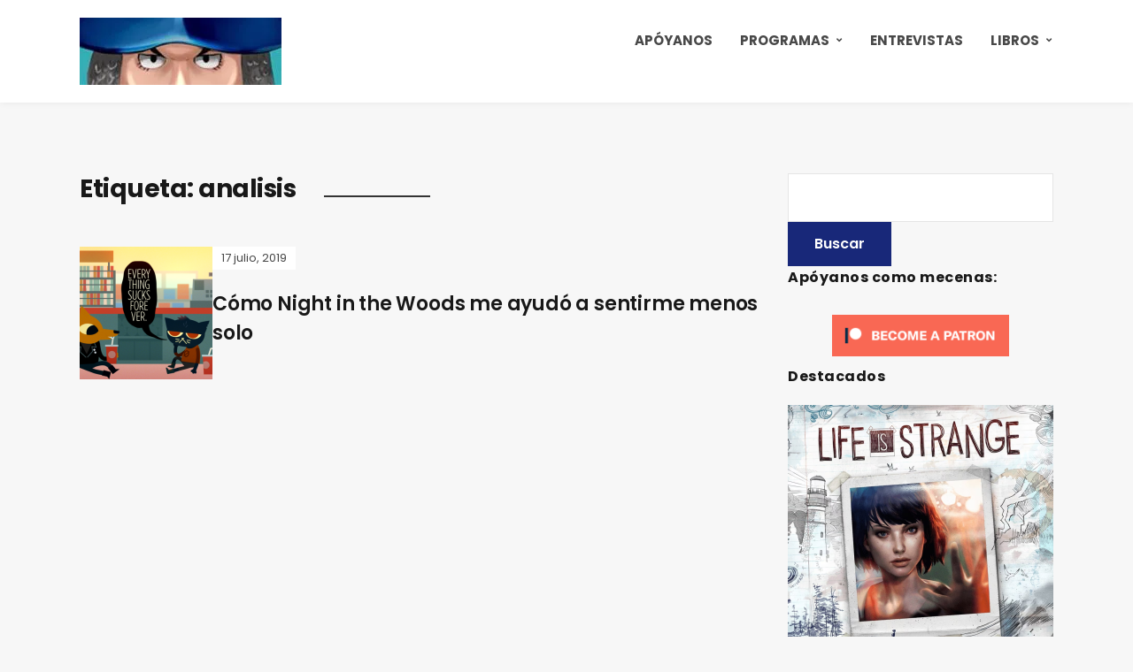

--- FILE ---
content_type: text/html; charset=UTF-8
request_url: https://elbatallonpluto.com/tag/analisis/
body_size: 10533
content:
<!DOCTYPE html>
<html lang="es">
<head>
	<meta charset="UTF-8" />
	<meta http-equiv="X-UA-Compatible" content="IE=edge" />
	<meta name="viewport" content="width=device-width, initial-scale=1.0" />
<link rel="profile" href="//gmpg.org/xfn/11" />
	<title>analisis &#8211; El Batallón Pluto</title>
<meta name='robots' content='max-image-preview:large' />
	<style>img:is([sizes="auto" i], [sizes^="auto," i]) { contain-intrinsic-size: 3000px 1500px }</style>
	<link rel='dns-prefetch' href='//secure.gravatar.com' />
<link rel='dns-prefetch' href='//stats.wp.com' />
<link rel='dns-prefetch' href='//v0.wordpress.com' />
<link rel='dns-prefetch' href='//jetpack.wordpress.com' />
<link rel='dns-prefetch' href='//s0.wp.com' />
<link rel='dns-prefetch' href='//public-api.wordpress.com' />
<link rel='dns-prefetch' href='//0.gravatar.com' />
<link rel='dns-prefetch' href='//1.gravatar.com' />
<link rel='dns-prefetch' href='//2.gravatar.com' />
<link rel='preconnect' href='//c0.wp.com' />
<link rel='preconnect' href='//i0.wp.com' />
<link rel="alternate" type="application/rss+xml" title="El Batallón Pluto &raquo; Feed" href="https://elbatallonpluto.com/feed/" />
<link rel="alternate" type="application/rss+xml" title="El Batallón Pluto &raquo; Feed de los comentarios" href="https://elbatallonpluto.com/comments/feed/" />
<link rel="alternate" type="application/rss+xml" title="El Batallón Pluto &raquo; Etiqueta analisis del feed" href="https://elbatallonpluto.com/tag/analisis/feed/" />
<script type="text/javascript">
/* <![CDATA[ */
window._wpemojiSettings = {"baseUrl":"https:\/\/s.w.org\/images\/core\/emoji\/16.0.1\/72x72\/","ext":".png","svgUrl":"https:\/\/s.w.org\/images\/core\/emoji\/16.0.1\/svg\/","svgExt":".svg","source":{"concatemoji":"https:\/\/elbatallonpluto.com\/wp-includes\/js\/wp-emoji-release.min.js?ver=6.8.3"}};
/*! This file is auto-generated */
!function(s,n){var o,i,e;function c(e){try{var t={supportTests:e,timestamp:(new Date).valueOf()};sessionStorage.setItem(o,JSON.stringify(t))}catch(e){}}function p(e,t,n){e.clearRect(0,0,e.canvas.width,e.canvas.height),e.fillText(t,0,0);var t=new Uint32Array(e.getImageData(0,0,e.canvas.width,e.canvas.height).data),a=(e.clearRect(0,0,e.canvas.width,e.canvas.height),e.fillText(n,0,0),new Uint32Array(e.getImageData(0,0,e.canvas.width,e.canvas.height).data));return t.every(function(e,t){return e===a[t]})}function u(e,t){e.clearRect(0,0,e.canvas.width,e.canvas.height),e.fillText(t,0,0);for(var n=e.getImageData(16,16,1,1),a=0;a<n.data.length;a++)if(0!==n.data[a])return!1;return!0}function f(e,t,n,a){switch(t){case"flag":return n(e,"\ud83c\udff3\ufe0f\u200d\u26a7\ufe0f","\ud83c\udff3\ufe0f\u200b\u26a7\ufe0f")?!1:!n(e,"\ud83c\udde8\ud83c\uddf6","\ud83c\udde8\u200b\ud83c\uddf6")&&!n(e,"\ud83c\udff4\udb40\udc67\udb40\udc62\udb40\udc65\udb40\udc6e\udb40\udc67\udb40\udc7f","\ud83c\udff4\u200b\udb40\udc67\u200b\udb40\udc62\u200b\udb40\udc65\u200b\udb40\udc6e\u200b\udb40\udc67\u200b\udb40\udc7f");case"emoji":return!a(e,"\ud83e\udedf")}return!1}function g(e,t,n,a){var r="undefined"!=typeof WorkerGlobalScope&&self instanceof WorkerGlobalScope?new OffscreenCanvas(300,150):s.createElement("canvas"),o=r.getContext("2d",{willReadFrequently:!0}),i=(o.textBaseline="top",o.font="600 32px Arial",{});return e.forEach(function(e){i[e]=t(o,e,n,a)}),i}function t(e){var t=s.createElement("script");t.src=e,t.defer=!0,s.head.appendChild(t)}"undefined"!=typeof Promise&&(o="wpEmojiSettingsSupports",i=["flag","emoji"],n.supports={everything:!0,everythingExceptFlag:!0},e=new Promise(function(e){s.addEventListener("DOMContentLoaded",e,{once:!0})}),new Promise(function(t){var n=function(){try{var e=JSON.parse(sessionStorage.getItem(o));if("object"==typeof e&&"number"==typeof e.timestamp&&(new Date).valueOf()<e.timestamp+604800&&"object"==typeof e.supportTests)return e.supportTests}catch(e){}return null}();if(!n){if("undefined"!=typeof Worker&&"undefined"!=typeof OffscreenCanvas&&"undefined"!=typeof URL&&URL.createObjectURL&&"undefined"!=typeof Blob)try{var e="postMessage("+g.toString()+"("+[JSON.stringify(i),f.toString(),p.toString(),u.toString()].join(",")+"));",a=new Blob([e],{type:"text/javascript"}),r=new Worker(URL.createObjectURL(a),{name:"wpTestEmojiSupports"});return void(r.onmessage=function(e){c(n=e.data),r.terminate(),t(n)})}catch(e){}c(n=g(i,f,p,u))}t(n)}).then(function(e){for(var t in e)n.supports[t]=e[t],n.supports.everything=n.supports.everything&&n.supports[t],"flag"!==t&&(n.supports.everythingExceptFlag=n.supports.everythingExceptFlag&&n.supports[t]);n.supports.everythingExceptFlag=n.supports.everythingExceptFlag&&!n.supports.flag,n.DOMReady=!1,n.readyCallback=function(){n.DOMReady=!0}}).then(function(){return e}).then(function(){var e;n.supports.everything||(n.readyCallback(),(e=n.source||{}).concatemoji?t(e.concatemoji):e.wpemoji&&e.twemoji&&(t(e.twemoji),t(e.wpemoji)))}))}((window,document),window._wpemojiSettings);
/* ]]> */
</script>
<link rel='stylesheet' id='pt-cv-public-style-css' href='https://elbatallonpluto.com/wp-content/plugins/content-views-query-and-display-post-page/public/assets/css/cv.css?ver=4.2.1' type='text/css' media='all' />
<style id='wp-emoji-styles-inline-css' type='text/css'>

	img.wp-smiley, img.emoji {
		display: inline !important;
		border: none !important;
		box-shadow: none !important;
		height: 1em !important;
		width: 1em !important;
		margin: 0 0.07em !important;
		vertical-align: -0.1em !important;
		background: none !important;
		padding: 0 !important;
	}
</style>
<style id='classic-theme-styles-inline-css' type='text/css'>
/*! This file is auto-generated */
.wp-block-button__link{color:#fff;background-color:#32373c;border-radius:9999px;box-shadow:none;text-decoration:none;padding:calc(.667em + 2px) calc(1.333em + 2px);font-size:1.125em}.wp-block-file__button{background:#32373c;color:#fff;text-decoration:none}
</style>
<link rel='stylesheet' id='mediaelement-css' href='https://c0.wp.com/c/6.8.3/wp-includes/js/mediaelement/mediaelementplayer-legacy.min.css' type='text/css' media='all' />
<link rel='stylesheet' id='wp-mediaelement-css' href='https://c0.wp.com/c/6.8.3/wp-includes/js/mediaelement/wp-mediaelement.min.css' type='text/css' media='all' />
<style id='jetpack-sharing-buttons-style-inline-css' type='text/css'>
.jetpack-sharing-buttons__services-list{display:flex;flex-direction:row;flex-wrap:wrap;gap:0;list-style-type:none;margin:5px;padding:0}.jetpack-sharing-buttons__services-list.has-small-icon-size{font-size:12px}.jetpack-sharing-buttons__services-list.has-normal-icon-size{font-size:16px}.jetpack-sharing-buttons__services-list.has-large-icon-size{font-size:24px}.jetpack-sharing-buttons__services-list.has-huge-icon-size{font-size:36px}@media print{.jetpack-sharing-buttons__services-list{display:none!important}}.editor-styles-wrapper .wp-block-jetpack-sharing-buttons{gap:0;padding-inline-start:0}ul.jetpack-sharing-buttons__services-list.has-background{padding:1.25em 2.375em}
</style>
<style id='global-styles-inline-css' type='text/css'>
:root{--wp--preset--aspect-ratio--square: 1;--wp--preset--aspect-ratio--4-3: 4/3;--wp--preset--aspect-ratio--3-4: 3/4;--wp--preset--aspect-ratio--3-2: 3/2;--wp--preset--aspect-ratio--2-3: 2/3;--wp--preset--aspect-ratio--16-9: 16/9;--wp--preset--aspect-ratio--9-16: 9/16;--wp--preset--color--black: #000000;--wp--preset--color--cyan-bluish-gray: #abb8c3;--wp--preset--color--white: #ffffff;--wp--preset--color--pale-pink: #f78da7;--wp--preset--color--vivid-red: #cf2e2e;--wp--preset--color--luminous-vivid-orange: #ff6900;--wp--preset--color--luminous-vivid-amber: #fcb900;--wp--preset--color--light-green-cyan: #7bdcb5;--wp--preset--color--vivid-green-cyan: #00d084;--wp--preset--color--pale-cyan-blue: #8ed1fc;--wp--preset--color--vivid-cyan-blue: #0693e3;--wp--preset--color--vivid-purple: #9b51e0;--wp--preset--gradient--vivid-cyan-blue-to-vivid-purple: linear-gradient(135deg,rgba(6,147,227,1) 0%,rgb(155,81,224) 100%);--wp--preset--gradient--light-green-cyan-to-vivid-green-cyan: linear-gradient(135deg,rgb(122,220,180) 0%,rgb(0,208,130) 100%);--wp--preset--gradient--luminous-vivid-amber-to-luminous-vivid-orange: linear-gradient(135deg,rgba(252,185,0,1) 0%,rgba(255,105,0,1) 100%);--wp--preset--gradient--luminous-vivid-orange-to-vivid-red: linear-gradient(135deg,rgba(255,105,0,1) 0%,rgb(207,46,46) 100%);--wp--preset--gradient--very-light-gray-to-cyan-bluish-gray: linear-gradient(135deg,rgb(238,238,238) 0%,rgb(169,184,195) 100%);--wp--preset--gradient--cool-to-warm-spectrum: linear-gradient(135deg,rgb(74,234,220) 0%,rgb(151,120,209) 20%,rgb(207,42,186) 40%,rgb(238,44,130) 60%,rgb(251,105,98) 80%,rgb(254,248,76) 100%);--wp--preset--gradient--blush-light-purple: linear-gradient(135deg,rgb(255,206,236) 0%,rgb(152,150,240) 100%);--wp--preset--gradient--blush-bordeaux: linear-gradient(135deg,rgb(254,205,165) 0%,rgb(254,45,45) 50%,rgb(107,0,62) 100%);--wp--preset--gradient--luminous-dusk: linear-gradient(135deg,rgb(255,203,112) 0%,rgb(199,81,192) 50%,rgb(65,88,208) 100%);--wp--preset--gradient--pale-ocean: linear-gradient(135deg,rgb(255,245,203) 0%,rgb(182,227,212) 50%,rgb(51,167,181) 100%);--wp--preset--gradient--electric-grass: linear-gradient(135deg,rgb(202,248,128) 0%,rgb(113,206,126) 100%);--wp--preset--gradient--midnight: linear-gradient(135deg,rgb(2,3,129) 0%,rgb(40,116,252) 100%);--wp--preset--font-size--small: 13px;--wp--preset--font-size--medium: 20px;--wp--preset--font-size--large: 36px;--wp--preset--font-size--x-large: 42px;--wp--preset--spacing--20: 0.44rem;--wp--preset--spacing--30: 0.67rem;--wp--preset--spacing--40: 1rem;--wp--preset--spacing--50: 1.5rem;--wp--preset--spacing--60: 2.25rem;--wp--preset--spacing--70: 3.38rem;--wp--preset--spacing--80: 5.06rem;--wp--preset--shadow--natural: 6px 6px 9px rgba(0, 0, 0, 0.2);--wp--preset--shadow--deep: 12px 12px 50px rgba(0, 0, 0, 0.4);--wp--preset--shadow--sharp: 6px 6px 0px rgba(0, 0, 0, 0.2);--wp--preset--shadow--outlined: 6px 6px 0px -3px rgba(255, 255, 255, 1), 6px 6px rgba(0, 0, 0, 1);--wp--preset--shadow--crisp: 6px 6px 0px rgba(0, 0, 0, 1);}:where(.is-layout-flex){gap: 0.5em;}:where(.is-layout-grid){gap: 0.5em;}body .is-layout-flex{display: flex;}.is-layout-flex{flex-wrap: wrap;align-items: center;}.is-layout-flex > :is(*, div){margin: 0;}body .is-layout-grid{display: grid;}.is-layout-grid > :is(*, div){margin: 0;}:where(.wp-block-columns.is-layout-flex){gap: 2em;}:where(.wp-block-columns.is-layout-grid){gap: 2em;}:where(.wp-block-post-template.is-layout-flex){gap: 1.25em;}:where(.wp-block-post-template.is-layout-grid){gap: 1.25em;}.has-black-color{color: var(--wp--preset--color--black) !important;}.has-cyan-bluish-gray-color{color: var(--wp--preset--color--cyan-bluish-gray) !important;}.has-white-color{color: var(--wp--preset--color--white) !important;}.has-pale-pink-color{color: var(--wp--preset--color--pale-pink) !important;}.has-vivid-red-color{color: var(--wp--preset--color--vivid-red) !important;}.has-luminous-vivid-orange-color{color: var(--wp--preset--color--luminous-vivid-orange) !important;}.has-luminous-vivid-amber-color{color: var(--wp--preset--color--luminous-vivid-amber) !important;}.has-light-green-cyan-color{color: var(--wp--preset--color--light-green-cyan) !important;}.has-vivid-green-cyan-color{color: var(--wp--preset--color--vivid-green-cyan) !important;}.has-pale-cyan-blue-color{color: var(--wp--preset--color--pale-cyan-blue) !important;}.has-vivid-cyan-blue-color{color: var(--wp--preset--color--vivid-cyan-blue) !important;}.has-vivid-purple-color{color: var(--wp--preset--color--vivid-purple) !important;}.has-black-background-color{background-color: var(--wp--preset--color--black) !important;}.has-cyan-bluish-gray-background-color{background-color: var(--wp--preset--color--cyan-bluish-gray) !important;}.has-white-background-color{background-color: var(--wp--preset--color--white) !important;}.has-pale-pink-background-color{background-color: var(--wp--preset--color--pale-pink) !important;}.has-vivid-red-background-color{background-color: var(--wp--preset--color--vivid-red) !important;}.has-luminous-vivid-orange-background-color{background-color: var(--wp--preset--color--luminous-vivid-orange) !important;}.has-luminous-vivid-amber-background-color{background-color: var(--wp--preset--color--luminous-vivid-amber) !important;}.has-light-green-cyan-background-color{background-color: var(--wp--preset--color--light-green-cyan) !important;}.has-vivid-green-cyan-background-color{background-color: var(--wp--preset--color--vivid-green-cyan) !important;}.has-pale-cyan-blue-background-color{background-color: var(--wp--preset--color--pale-cyan-blue) !important;}.has-vivid-cyan-blue-background-color{background-color: var(--wp--preset--color--vivid-cyan-blue) !important;}.has-vivid-purple-background-color{background-color: var(--wp--preset--color--vivid-purple) !important;}.has-black-border-color{border-color: var(--wp--preset--color--black) !important;}.has-cyan-bluish-gray-border-color{border-color: var(--wp--preset--color--cyan-bluish-gray) !important;}.has-white-border-color{border-color: var(--wp--preset--color--white) !important;}.has-pale-pink-border-color{border-color: var(--wp--preset--color--pale-pink) !important;}.has-vivid-red-border-color{border-color: var(--wp--preset--color--vivid-red) !important;}.has-luminous-vivid-orange-border-color{border-color: var(--wp--preset--color--luminous-vivid-orange) !important;}.has-luminous-vivid-amber-border-color{border-color: var(--wp--preset--color--luminous-vivid-amber) !important;}.has-light-green-cyan-border-color{border-color: var(--wp--preset--color--light-green-cyan) !important;}.has-vivid-green-cyan-border-color{border-color: var(--wp--preset--color--vivid-green-cyan) !important;}.has-pale-cyan-blue-border-color{border-color: var(--wp--preset--color--pale-cyan-blue) !important;}.has-vivid-cyan-blue-border-color{border-color: var(--wp--preset--color--vivid-cyan-blue) !important;}.has-vivid-purple-border-color{border-color: var(--wp--preset--color--vivid-purple) !important;}.has-vivid-cyan-blue-to-vivid-purple-gradient-background{background: var(--wp--preset--gradient--vivid-cyan-blue-to-vivid-purple) !important;}.has-light-green-cyan-to-vivid-green-cyan-gradient-background{background: var(--wp--preset--gradient--light-green-cyan-to-vivid-green-cyan) !important;}.has-luminous-vivid-amber-to-luminous-vivid-orange-gradient-background{background: var(--wp--preset--gradient--luminous-vivid-amber-to-luminous-vivid-orange) !important;}.has-luminous-vivid-orange-to-vivid-red-gradient-background{background: var(--wp--preset--gradient--luminous-vivid-orange-to-vivid-red) !important;}.has-very-light-gray-to-cyan-bluish-gray-gradient-background{background: var(--wp--preset--gradient--very-light-gray-to-cyan-bluish-gray) !important;}.has-cool-to-warm-spectrum-gradient-background{background: var(--wp--preset--gradient--cool-to-warm-spectrum) !important;}.has-blush-light-purple-gradient-background{background: var(--wp--preset--gradient--blush-light-purple) !important;}.has-blush-bordeaux-gradient-background{background: var(--wp--preset--gradient--blush-bordeaux) !important;}.has-luminous-dusk-gradient-background{background: var(--wp--preset--gradient--luminous-dusk) !important;}.has-pale-ocean-gradient-background{background: var(--wp--preset--gradient--pale-ocean) !important;}.has-electric-grass-gradient-background{background: var(--wp--preset--gradient--electric-grass) !important;}.has-midnight-gradient-background{background: var(--wp--preset--gradient--midnight) !important;}.has-small-font-size{font-size: var(--wp--preset--font-size--small) !important;}.has-medium-font-size{font-size: var(--wp--preset--font-size--medium) !important;}.has-large-font-size{font-size: var(--wp--preset--font-size--large) !important;}.has-x-large-font-size{font-size: var(--wp--preset--font-size--x-large) !important;}
:where(.wp-block-post-template.is-layout-flex){gap: 1.25em;}:where(.wp-block-post-template.is-layout-grid){gap: 1.25em;}
:where(.wp-block-columns.is-layout-flex){gap: 2em;}:where(.wp-block-columns.is-layout-grid){gap: 2em;}
:root :where(.wp-block-pullquote){font-size: 1.5em;line-height: 1.6;}
</style>
<link rel='stylesheet' id='wpfp-public-style-css' href='https://elbatallonpluto.com/wp-content/plugins/featured-post-creative/assets/css/wpfp-public.css?ver=1.5.7' type='text/css' media='all' />
<link rel='stylesheet' id='podcast-style-css' href='https://elbatallonpluto.com/wp-content/themes/podcast/style.css?ver=1.2.6' type='text/css' media='all' />
<link rel='stylesheet' id='ilovewp-icomoon-css' href='https://elbatallonpluto.com/wp-content/themes/podcast/css/icomoon.css?ver=1.2.6' type='text/css' media='all' />
<link rel='stylesheet' id='cb_p6-css-main-css' href='https://elbatallonpluto.com/wp-content/plugins/patron-button-and-widgets-by-codebard/plugin/templates/default/style.css?ver=6.8.3' type='text/css' media='all' />
<script type="text/javascript" src="https://c0.wp.com/c/6.8.3/wp-includes/js/jquery/jquery.min.js" id="jquery-core-js"></script>
<script type="text/javascript" src="https://c0.wp.com/c/6.8.3/wp-includes/js/jquery/jquery-migrate.min.js" id="jquery-migrate-js"></script>
<script type="text/javascript" src="https://elbatallonpluto.com/wp-content/themes/podcast/js/superfish.min.js?ver=1" id="jquery-superfish-js"></script>
<link rel="https://api.w.org/" href="https://elbatallonpluto.com/wp-json/" /><link rel="alternate" title="JSON" type="application/json" href="https://elbatallonpluto.com/wp-json/wp/v2/tags/725" /><link rel="EditURI" type="application/rsd+xml" title="RSD" href="https://elbatallonpluto.com/xmlrpc.php?rsd" />
<meta name="cdp-version" content="1.4.6" />	<style>img#wpstats{display:none}</style>
		<meta name="generator" content="Elementor 3.34.1; features: e_font_icon_svg, additional_custom_breakpoints; settings: css_print_method-external, google_font-enabled, font_display-auto">
			<style>
				.e-con.e-parent:nth-of-type(n+4):not(.e-lazyloaded):not(.e-no-lazyload),
				.e-con.e-parent:nth-of-type(n+4):not(.e-lazyloaded):not(.e-no-lazyload) * {
					background-image: none !important;
				}
				@media screen and (max-height: 1024px) {
					.e-con.e-parent:nth-of-type(n+3):not(.e-lazyloaded):not(.e-no-lazyload),
					.e-con.e-parent:nth-of-type(n+3):not(.e-lazyloaded):not(.e-no-lazyload) * {
						background-image: none !important;
					}
				}
				@media screen and (max-height: 640px) {
					.e-con.e-parent:nth-of-type(n+2):not(.e-lazyloaded):not(.e-no-lazyload),
					.e-con.e-parent:nth-of-type(n+2):not(.e-lazyloaded):not(.e-no-lazyload) * {
						background-image: none !important;
					}
				}
			</style>
			
<!-- Jetpack Open Graph Tags -->
<meta property="og:type" content="website" />
<meta property="og:title" content="analisis &#8211; El Batallón Pluto" />
<meta property="og:url" content="https://elbatallonpluto.com/tag/analisis/" />
<meta property="og:site_name" content="El Batallón Pluto" />
<meta property="og:image" content="https://s0.wp.com/i/blank.jpg" />
<meta property="og:image:width" content="200" />
<meta property="og:image:height" content="200" />
<meta property="og:image:alt" content="" />
<meta property="og:locale" content="es_ES" />

<!-- End Jetpack Open Graph Tags -->
<link rel="icon" href="https://i0.wp.com/elbatallonpluto.com/wp-content/uploads/2015/09/favicon.png?fit=16%2C16&#038;ssl=1" sizes="32x32" />
<link rel="icon" href="https://i0.wp.com/elbatallonpluto.com/wp-content/uploads/2015/09/favicon.png?fit=16%2C16&#038;ssl=1" sizes="192x192" />
<link rel="apple-touch-icon" href="https://i0.wp.com/elbatallonpluto.com/wp-content/uploads/2015/09/favicon.png?fit=16%2C16&#038;ssl=1" />
<meta name="msapplication-TileImage" content="https://i0.wp.com/elbatallonpluto.com/wp-content/uploads/2015/09/favicon.png?fit=16%2C16&#038;ssl=1" />
		<style type="text/css" id="wp-custom-css">
			.site-archive-posts .post-meta-span { display: none; }

.site-archive-posts .entry-excerpt { display: none; }		</style>
		
</head>

<body class="archive tag tag-analisis tag-725 wp-custom-logo wp-embed-responsive wp-theme-podcast page-sidebar-right theme-color-blue elementor-default elementor-kit-6643">


<div id="container">

	<a class="skip-link screen-reader-text" href="#site-main">Saltar al contenido</a>

	<div class="site-wrapper-all site-wrapper-boxed">

		<header id="site-masthead" class="site-section site-section-masthead">
			<div class="site-section-wrapper site-section-wrapper-masthead">
				<div id="site-logo"><a href="https://elbatallonpluto.com/" class="custom-logo-link" rel="home"><img width="228" height="76" src="https://i0.wp.com/elbatallonpluto.com/wp-content/uploads/2017/06/cropped-logo-podcast1-4.jpg?fit=228%2C76&amp;ssl=1" class="custom-logo" alt="Logo de El Batallón Pluto" decoding="async" data-attachment-id="3498" data-permalink="https://elbatallonpluto.com/cropped-logo-podcast1-4-jpg/" data-orig-file="https://i0.wp.com/elbatallonpluto.com/wp-content/uploads/2017/06/cropped-logo-podcast1-4.jpg?fit=228%2C76&amp;ssl=1" data-orig-size="228,76" data-comments-opened="1" data-image-meta="{&quot;aperture&quot;:&quot;0&quot;,&quot;credit&quot;:&quot;&quot;,&quot;camera&quot;:&quot;&quot;,&quot;caption&quot;:&quot;&quot;,&quot;created_timestamp&quot;:&quot;0&quot;,&quot;copyright&quot;:&quot;&quot;,&quot;focal_length&quot;:&quot;0&quot;,&quot;iso&quot;:&quot;0&quot;,&quot;shutter_speed&quot;:&quot;0&quot;,&quot;title&quot;:&quot;&quot;,&quot;orientation&quot;:&quot;0&quot;}" data-image-title="cropped-logo-podcast1-4.jpg" data-image-description="&lt;p&gt;http://elbatallonpluto.com/wp-content/uploads/2017/06/cropped-logo-podcast1-4.jpg&lt;/p&gt;
" data-image-caption="" data-medium-file="https://i0.wp.com/elbatallonpluto.com/wp-content/uploads/2017/06/cropped-logo-podcast1-4.jpg?fit=228%2C76&amp;ssl=1" data-large-file="https://i0.wp.com/elbatallonpluto.com/wp-content/uploads/2017/06/cropped-logo-podcast1-4.jpg?fit=228%2C76&amp;ssl=1" /></a></div><!-- #site-logo -->
				<div id="site-section-primary-menu">

					<span id="site-mobile-menu-toggle">
	<button class="site-toggle-anchor">
		<span class="site-toggle-icon site-toggle-icon-open is-visible icon-icomoon ilovewp-icon-bars"></span>
		<span class="site-toggle-label site-toggle-label-open is-visible">Menú</span>
		<span class="site-toggle-icon site-toggle-icon-close icon-icomoon ilovewp-icon-bars"></span>
		<span class="site-toggle-label site-toggle-label-close">Menú</span>
	</button><!-- .site-toggle-anchor -->
</span><!-- #site-mobile-menu-toggle --><div id="site-mobile-menu">
	<div class="menu-wrapper">

				<nav class="mobile-menu" aria-label="Menú móvil">
			<ul id="menu-programas" class="menu"><li id="menu-item-3334" class="menu-item menu-item-type-post_type menu-item-object-page menu-item-3334"><a href="https://elbatallonpluto.com/mecenas/">APÓYANOS</a></li>
<li id="menu-item-451" class="menu-item menu-item-type-taxonomy menu-item-object-category menu-item-has-children menu-item-451"><a href="https://elbatallonpluto.com/category/programas/">PROGRAMAS</a><button class="sub-menu-toggle toggle-anchor"><span class="screen-reader-text">Mostrar el submenú</span><i class="icon-icomoon ilovewp-icon-chevron-down"></i></span></button>
<ul class="sub-menu">
	<li id="menu-item-9332" class="menu-item menu-item-type-taxonomy menu-item-object-category menu-item-9332"><a href="https://elbatallonpluto.com/category/programas/temporada1/">Temporada 1</a></li>
	<li id="menu-item-9333" class="menu-item menu-item-type-taxonomy menu-item-object-category menu-item-9333"><a href="https://elbatallonpluto.com/category/programas/temporada2/">Temporada 2</a></li>
	<li id="menu-item-9334" class="menu-item menu-item-type-taxonomy menu-item-object-category menu-item-9334"><a href="https://elbatallonpluto.com/category/programas/temporada-3/">Temporada 3</a></li>
	<li id="menu-item-9335" class="menu-item menu-item-type-taxonomy menu-item-object-category menu-item-9335"><a href="https://elbatallonpluto.com/category/programas/temporada-4/">Temporada 4</a></li>
	<li id="menu-item-9336" class="menu-item menu-item-type-taxonomy menu-item-object-category menu-item-9336"><a href="https://elbatallonpluto.com/category/programas/temporada-5/">Temporada 5</a></li>
	<li id="menu-item-9337" class="menu-item menu-item-type-taxonomy menu-item-object-category menu-item-9337"><a href="https://elbatallonpluto.com/category/programas/temporada-6/">Temporada 6</a></li>
	<li id="menu-item-9338" class="menu-item menu-item-type-taxonomy menu-item-object-category menu-item-9338"><a href="https://elbatallonpluto.com/category/programas/temporada-7/">Temporada 7</a></li>
	<li id="menu-item-9339" class="menu-item menu-item-type-taxonomy menu-item-object-category menu-item-9339"><a href="https://elbatallonpluto.com/category/programas/temporada8/">Temporada 8</a></li>
	<li id="menu-item-9292" class="menu-item menu-item-type-taxonomy menu-item-object-category menu-item-9292"><a href="https://elbatallonpluto.com/category/programas/temporada9/">Temporada 9</a></li>
	<li id="menu-item-10156" class="menu-item menu-item-type-taxonomy menu-item-object-category menu-item-10156"><a href="https://elbatallonpluto.com/category/programas/temporada-10/">Temporada 10</a></li>
	<li id="menu-item-9340" class="menu-item menu-item-type-taxonomy menu-item-object-category menu-item-9340"><a href="https://elbatallonpluto.com/category/programas/mecenas/">Contenido para mecenas</a></li>
	<li id="menu-item-9341" class="menu-item menu-item-type-taxonomy menu-item-object-category menu-item-9341"><a href="https://elbatallonpluto.com/category/programas/el-batallon-responde/">El Batallón Responde</a></li>
	<li id="menu-item-9343" class="menu-item menu-item-type-taxonomy menu-item-object-category menu-item-9343"><a href="https://elbatallonpluto.com/category/programas/la-mogured/">La Mogured</a></li>
	<li id="menu-item-9342" class="menu-item menu-item-type-taxonomy menu-item-object-category menu-item-9342"><a href="https://elbatallonpluto.com/category/programas/informe-mision/">Informe de Misión</a></li>
</ul>
</li>
<li id="menu-item-9820" class="menu-item menu-item-type-post_type menu-item-object-page menu-item-9820"><a href="https://elbatallonpluto.com/entrevistas/">ENTREVISTAS</a></li>
<li id="menu-item-7682" class="menu-item menu-item-type-taxonomy menu-item-object-category menu-item-has-children menu-item-7682"><a href="https://elbatallonpluto.com/category/libros/">LIBROS</a><button class="sub-menu-toggle toggle-anchor"><span class="screen-reader-text">Mostrar el submenú</span><i class="icon-icomoon ilovewp-icon-chevron-down"></i></span></button>
<ul class="sub-menu">
	<li id="menu-item-4032" class="menu-item menu-item-type-post_type menu-item-object-page menu-item-4032"><a href="https://elbatallonpluto.com/fabula-nova-crystallis-el-universo-de-final-fantasy-xiii/">Fabula Nova Crystallis: El universo de Final Fantasy XIII</a></li>
	<li id="menu-item-7683" class="menu-item menu-item-type-post_type menu-item-object-page menu-item-7683"><a href="https://elbatallonpluto.com/construir-el-infinito-introduccion-al-diseno-narrativo-en-videojuegos/">Construir el infinito. Introducción al diseño narrativo en videojuegos</a></li>
</ul>
</li>
</ul>		</nav><!-- .mobile-menu -->
	</div><!-- .menu-wrapper -->
</div><!-- #site-mobile-menu -->
					<nav id="site-primary-nav"><ul id="site-primary-menu" class="large-nav sf-menu"><li class="menu-item menu-item-type-post_type menu-item-object-page menu-item-3334"><a href="https://elbatallonpluto.com/mecenas/">APÓYANOS</a></li>
<li class="menu-item menu-item-type-taxonomy menu-item-object-category menu-item-has-children menu-item-451"><a href="https://elbatallonpluto.com/category/programas/">PROGRAMAS</a>
<ul class="sub-menu">
	<li class="menu-item menu-item-type-taxonomy menu-item-object-category menu-item-9332"><a href="https://elbatallonpluto.com/category/programas/temporada1/">Temporada 1</a></li>
	<li class="menu-item menu-item-type-taxonomy menu-item-object-category menu-item-9333"><a href="https://elbatallonpluto.com/category/programas/temporada2/">Temporada 2</a></li>
	<li class="menu-item menu-item-type-taxonomy menu-item-object-category menu-item-9334"><a href="https://elbatallonpluto.com/category/programas/temporada-3/">Temporada 3</a></li>
	<li class="menu-item menu-item-type-taxonomy menu-item-object-category menu-item-9335"><a href="https://elbatallonpluto.com/category/programas/temporada-4/">Temporada 4</a></li>
	<li class="menu-item menu-item-type-taxonomy menu-item-object-category menu-item-9336"><a href="https://elbatallonpluto.com/category/programas/temporada-5/">Temporada 5</a></li>
	<li class="menu-item menu-item-type-taxonomy menu-item-object-category menu-item-9337"><a href="https://elbatallonpluto.com/category/programas/temporada-6/">Temporada 6</a></li>
	<li class="menu-item menu-item-type-taxonomy menu-item-object-category menu-item-9338"><a href="https://elbatallonpluto.com/category/programas/temporada-7/">Temporada 7</a></li>
	<li class="menu-item menu-item-type-taxonomy menu-item-object-category menu-item-9339"><a href="https://elbatallonpluto.com/category/programas/temporada8/">Temporada 8</a></li>
	<li class="menu-item menu-item-type-taxonomy menu-item-object-category menu-item-9292"><a href="https://elbatallonpluto.com/category/programas/temporada9/">Temporada 9</a></li>
	<li class="menu-item menu-item-type-taxonomy menu-item-object-category menu-item-10156"><a href="https://elbatallonpluto.com/category/programas/temporada-10/">Temporada 10</a></li>
	<li class="menu-item menu-item-type-taxonomy menu-item-object-category menu-item-9340"><a href="https://elbatallonpluto.com/category/programas/mecenas/">Contenido para mecenas</a></li>
	<li class="menu-item menu-item-type-taxonomy menu-item-object-category menu-item-9341"><a href="https://elbatallonpluto.com/category/programas/el-batallon-responde/">El Batallón Responde</a></li>
	<li class="menu-item menu-item-type-taxonomy menu-item-object-category menu-item-9343"><a href="https://elbatallonpluto.com/category/programas/la-mogured/">La Mogured</a></li>
	<li class="menu-item menu-item-type-taxonomy menu-item-object-category menu-item-9342"><a href="https://elbatallonpluto.com/category/programas/informe-mision/">Informe de Misión</a></li>
</ul>
</li>
<li class="menu-item menu-item-type-post_type menu-item-object-page menu-item-9820"><a href="https://elbatallonpluto.com/entrevistas/">ENTREVISTAS</a></li>
<li class="menu-item menu-item-type-taxonomy menu-item-object-category menu-item-has-children menu-item-7682"><a href="https://elbatallonpluto.com/category/libros/">LIBROS</a>
<ul class="sub-menu">
	<li class="menu-item menu-item-type-post_type menu-item-object-page menu-item-4032"><a href="https://elbatallonpluto.com/fabula-nova-crystallis-el-universo-de-final-fantasy-xiii/">Fabula Nova Crystallis: El universo de Final Fantasy XIII</a></li>
	<li class="menu-item menu-item-type-post_type menu-item-object-page menu-item-7683"><a href="https://elbatallonpluto.com/construir-el-infinito-introduccion-al-diseno-narrativo-en-videojuegos/">Construir el infinito. Introducción al diseño narrativo en videojuegos</a></li>
</ul>
</li>
</ul>				</nav><!-- #site-primary-nav -->
								</div><!-- #site-section-primary-menu -->
			</div><!-- .site-section-wrapper .site-section-wrapper-masthead -->
		</header><!-- #site-masthead .site-section-masthead -->
<main id="site-main">

	<div class="site-page-content">
		<div class="site-section-wrapper site-section-wrapper-main">

			<div class="site-column site-column-content"><div class="site-column-wrapper"><!-- .site-column .site-column-1 .site-column-aside --><h1 class="page-title archives-title"><span class="page-title-span">Etiqueta: <span>analisis</span></span></h1><ul class="site-archive-posts">

	<li class="site-archive-post has-post-thumbnail post-3930 post type-post status-publish format-standard hentry category-articulos category-destacados tag-analisis tag-articulo tag-night-in-the-woods tag-opinion">

		<div class="site-column-widget-wrapper">
						<div class="entry-thumbnail">
				<div class="entry-thumbnail-wrapper"><a href="https://elbatallonpluto.com/2019/07/17/como-night-in-the-woods-me-ayudo-a-sentirme-menos-solo/" rel="bookmark"><img fetchpriority="high" width="340" height="230" src="https://i0.wp.com/elbatallonpluto.com/wp-content/uploads/2019/07/QYw1Rf0.png?resize=340%2C230&amp;ssl=1" class="mobile-thumbnail-large wp-post-image" alt="" decoding="async" srcset="https://i0.wp.com/elbatallonpluto.com/wp-content/uploads/2019/07/QYw1Rf0.png?resize=340%2C230&amp;ssl=1 340w, https://i0.wp.com/elbatallonpluto.com/wp-content/uploads/2019/07/QYw1Rf0.png?zoom=2&amp;resize=340%2C230&amp;ssl=1 680w" sizes="(max-width: 340px) 100vw, 340px" data-attachment-id="3965" data-permalink="https://elbatallonpluto.com/2019/07/17/como-night-in-the-woods-me-ayudo-a-sentirme-menos-solo/qyw1rf0/" data-orig-file="https://i0.wp.com/elbatallonpluto.com/wp-content/uploads/2019/07/QYw1Rf0.png?fit=700%2C394&amp;ssl=1" data-orig-size="700,394" data-comments-opened="1" data-image-meta="{&quot;aperture&quot;:&quot;0&quot;,&quot;credit&quot;:&quot;&quot;,&quot;camera&quot;:&quot;&quot;,&quot;caption&quot;:&quot;&quot;,&quot;created_timestamp&quot;:&quot;0&quot;,&quot;copyright&quot;:&quot;&quot;,&quot;focal_length&quot;:&quot;0&quot;,&quot;iso&quot;:&quot;0&quot;,&quot;shutter_speed&quot;:&quot;0&quot;,&quot;title&quot;:&quot;&quot;,&quot;orientation&quot;:&quot;0&quot;}" data-image-title="QYw1Rf0" data-image-description="" data-image-caption="" data-medium-file="https://i0.wp.com/elbatallonpluto.com/wp-content/uploads/2019/07/QYw1Rf0.png?fit=300%2C169&amp;ssl=1" data-large-file="https://i0.wp.com/elbatallonpluto.com/wp-content/uploads/2019/07/QYw1Rf0.png?fit=700%2C394&amp;ssl=1" /><img width="150" height="150" src="https://i0.wp.com/elbatallonpluto.com/wp-content/uploads/2019/07/QYw1Rf0.png?resize=150%2C150&amp;ssl=1" class="mobile-thumbnail-small wp-post-image" alt="" decoding="async" srcset="https://i0.wp.com/elbatallonpluto.com/wp-content/uploads/2019/07/QYw1Rf0.png?resize=50%2C50&amp;ssl=1 50w, https://i0.wp.com/elbatallonpluto.com/wp-content/uploads/2019/07/QYw1Rf0.png?resize=150%2C150&amp;ssl=1 150w, https://i0.wp.com/elbatallonpluto.com/wp-content/uploads/2019/07/QYw1Rf0.png?resize=65%2C65&amp;ssl=1 65w, https://i0.wp.com/elbatallonpluto.com/wp-content/uploads/2019/07/QYw1Rf0.png?zoom=2&amp;resize=150%2C150&amp;ssl=1 300w, https://i0.wp.com/elbatallonpluto.com/wp-content/uploads/2019/07/QYw1Rf0.png?zoom=3&amp;resize=150%2C150&amp;ssl=1 450w" sizes="(max-width: 150px) 100vw, 150px" data-attachment-id="3965" data-permalink="https://elbatallonpluto.com/2019/07/17/como-night-in-the-woods-me-ayudo-a-sentirme-menos-solo/qyw1rf0/" data-orig-file="https://i0.wp.com/elbatallonpluto.com/wp-content/uploads/2019/07/QYw1Rf0.png?fit=700%2C394&amp;ssl=1" data-orig-size="700,394" data-comments-opened="1" data-image-meta="{&quot;aperture&quot;:&quot;0&quot;,&quot;credit&quot;:&quot;&quot;,&quot;camera&quot;:&quot;&quot;,&quot;caption&quot;:&quot;&quot;,&quot;created_timestamp&quot;:&quot;0&quot;,&quot;copyright&quot;:&quot;&quot;,&quot;focal_length&quot;:&quot;0&quot;,&quot;iso&quot;:&quot;0&quot;,&quot;shutter_speed&quot;:&quot;0&quot;,&quot;title&quot;:&quot;&quot;,&quot;orientation&quot;:&quot;0&quot;}" data-image-title="QYw1Rf0" data-image-description="" data-image-caption="" data-medium-file="https://i0.wp.com/elbatallonpluto.com/wp-content/uploads/2019/07/QYw1Rf0.png?fit=300%2C169&amp;ssl=1" data-large-file="https://i0.wp.com/elbatallonpluto.com/wp-content/uploads/2019/07/QYw1Rf0.png?fit=700%2C394&amp;ssl=1" /></a>				</div><!-- .entry-thumbnail-wrapper -->
			</div><!-- .entry-thumbnail -->			<div class="entry-preview">
				<div class="entry-preview-wrapper">
					<p class="entry-tagline"><span class="post-meta-span post-meta-span-time"><time datetime="2019-07-17" pubdate>17 julio, 2019</time></span><span class="post-meta-span post-meta-span-category"><a href="https://elbatallonpluto.com/category/articulos/" rel="category tag">Artículos</a>, <a href="https://elbatallonpluto.com/category/destacados/" rel="category tag">Destacados</a></span></p><!-- .entry-tagline -->					<h2 class="entry-title"><a href="https://elbatallonpluto.com/2019/07/17/como-night-in-the-woods-me-ayudo-a-sentirme-menos-solo/">Cómo Night in the Woods me ayudó a sentirme menos solo</a></h2>
					<p class="entry-excerpt">Lo recuerdo perfectamente. Tenía 17 años y como cualquier chico de esa edad criado en una ciudad alejada de las grandes urbes mis aspiraciones estaban lejos de donde nací. Quería [&hellip;]</p>
				</div><!-- .entry-preview-wrapper -->
			</div><!-- .entry-preview -->
		</div><!-- .site-column-widget-wrapper -->

	</li><!-- .site-archive-post -->	
</ul><!-- .site-archive-posts -->

</div><!-- .site-column-wrapper --></div><!-- .site-column .site-column-content --><div class="site-column site-column-aside">

			<div class="site-column-wrapper">

				<div class="widget widget_search" id="search-2"><form role="search" method="get" id="searchform" class="searchform" action="https://elbatallonpluto.com/">
				<div>
					<label class="screen-reader-text" for="s">Buscar:</label>
					<input type="text" value="" name="s" id="s" />
					<input type="submit" id="searchsubmit" value="Buscar" />
				</div>
			</form></div>              <div class="widget widget_patreon_sidebar_site_widget" id="patreon_sidebar_site_widget-2">                  <p class="widget-title">Apóyanos como mecenas:</p>						
															
          <div class="cb_p6_patreon_site_widget" style="text-align:center !important;"><a rel="nofollow" href="https://www.patreon.com/elbatallonpluto?utm_content=site_sidebar_widget&utm_medium=patron_button_and_widgets_plugin&utm_campaign=&utm_term=&utm_source=https://elbatallonpluto.com/2019/07/17/como-night-in-the-woods-me-ayudo-a-sentirme-menos-solo/" aria-label="Click to become a patron at Patreon!"><img style="margin-top: 10px;margin-bottom: 10px;max-width:200px;width:100%;height:auto;" src="https://elbatallonpluto.com/wp-content/plugins/patron-button-and-widgets-by-codebard/images/become_a_patron_button.png" alt="Become a patron at Patreon!"></a></div>     
						
              </div>        <div class="widget wpfp-featured-fplw" id="wpfp_featuredlist_widget-3"><p class="widget-title">Destacados</p>
		<div class="wpfp-featured-post-widget-wrp wpfp-clearfix">
			<div class="wpfp-widget wpfp-clearfix" id="wpfp-featured-post-widget-1">

				
					<div class="featured-grid">
						<div class="featured-image-bg">
							<a href="https://elbatallonpluto.com/2024/07/03/informe-de-mision-especial-life-is-strange-2015-una-obra-inolvidable/" title="INFORME DE MISIÓN &#8211; Especial LIFE IS STRANGE (2015): Una obra inolvidable">
																	<img src="https://i0.wp.com/elbatallonpluto.com/wp-content/uploads/2024/09/LiS-Informe.jpg?fit=300%2C300&#038;ssl=1" alt="INFORME DE MISIÓN &#8211; Especial LIFE IS STRANGE (2015): Una obra inolvidable" />
															</a>

													</div>

						<div class="featured-grid-content">
							<div class="featured-content">
								<div class="featured-title">
									<h4><a href="https://elbatallonpluto.com/2024/07/03/informe-de-mision-especial-life-is-strange-2015-una-obra-inolvidable/" title="INFORME DE MISIÓN &#8211; Especial LIFE IS STRANGE (2015): Una obra inolvidable">INFORME DE MISIÓN &#8211; Especial LIFE IS STRANGE (2015): Una obra inolvidable</a></h4>
								</div>

															</div>
						</div>
					</div>
				
					<div class="featured-grid">
						<div class="featured-image-bg">
							<a href="https://elbatallonpluto.com/2024/06/05/informe-de-mision-especial-zelda-tears-of-the-kingdom-2023/" title="INFORME DE MISIÓN &#8211; Especial Zelda: TEARS OF THE KINGDOM (2023)">
																	<img src="https://i0.wp.com/elbatallonpluto.com/wp-content/uploads/2024/06/TOTK.jpg?fit=300%2C300&#038;ssl=1" alt="INFORME DE MISIÓN &#8211; Especial Zelda: TEARS OF THE KINGDOM (2023)" />
															</a>

													</div>

						<div class="featured-grid-content">
							<div class="featured-content">
								<div class="featured-title">
									<h4><a href="https://elbatallonpluto.com/2024/06/05/informe-de-mision-especial-zelda-tears-of-the-kingdom-2023/" title="INFORME DE MISIÓN &#8211; Especial Zelda: TEARS OF THE KINGDOM (2023)">INFORME DE MISIÓN &#8211; Especial Zelda: TEARS OF THE KINGDOM (2023)</a></h4>
								</div>

															</div>
						</div>
					</div>
				
					<div class="featured-grid">
						<div class="featured-image-bg">
							<a href="https://elbatallonpluto.com/2024/04/10/informe-de-mision-especial-silent-hill-2/" title="INFORME DE MISIÓN &#8211; Especial SILENT HILL 2">
																	<img src="https://i0.wp.com/elbatallonpluto.com/wp-content/uploads/2024/06/silent-hill.jpg?fit=300%2C300&#038;ssl=1" alt="INFORME DE MISIÓN &#8211; Especial SILENT HILL 2" />
															</a>

													</div>

						<div class="featured-grid-content">
							<div class="featured-content">
								<div class="featured-title">
									<h4><a href="https://elbatallonpluto.com/2024/04/10/informe-de-mision-especial-silent-hill-2/" title="INFORME DE MISIÓN &#8211; Especial SILENT HILL 2">INFORME DE MISIÓN &#8211; Especial SILENT HILL 2</a></h4>
								</div>

															</div>
						</div>
					</div>
							</div>
		</div>
	</div>
			</div><!-- .site-column-wrapper -->

		</div><!-- .site-column .site-column-aside -->
		</div><!-- .site-section-wrapper .site-section-wrapper-main -->
	</div><!-- .site-page-content -->

</main><!-- #site-main -->
	

		<footer id="site-footer" class="site-section site-section-footer">
			<div class="site-section-wrapper site-section-wrapper-footer">

				<div class="site-columns-footer">

					<div class="site-column site-column-1">
						<div class="site-column-wrapper">
							<div id="text-4" class="widget widget_text"><div class="widget-content-wrapper">			<div class="textwidget"><p><a href="http://elbatallonpluto.com/contacto/">Contacto</a>             <a href="http://elbatallonpluto.com/quienes-somos/">Quiénes somos</a></p>
</div>
		</div><!-- .widget-content-wrapper --></div>						</div><!-- .site-column-wrapper -->
					</div><!-- .site-column .site-column-1 -->
				</div><!-- .site-columns-footer -->

			</div><!-- .site-section-wrapper .site-section-wrapper-footer -->

		</footer><!-- #site-footer .site-section .site-section-footer -->
		<div id="site-footer-credit">
			<div class="site-section-wrapper site-section-wrapper-footer-credit">
								<p class="site-credit">Copyright &copy; 2026 El Batallón Pluto. Todos los derechos reservados.  <span class="theme-credit">Funciona con <a href="https://www.ilovewp.com/themes/podcast/" rel="noopener">Podcast Theme</a></span></p>
			</div><!-- .site-section-wrapper .site-section-wrapper-footer-credit -->
		</div><!-- #site-footer-credit -->

	</div><!-- .site-wrapper-all .site-wrapper-boxed -->

</div><!-- #container -->

<script type="speculationrules">
{"prefetch":[{"source":"document","where":{"and":[{"href_matches":"\/*"},{"not":{"href_matches":["\/wp-*.php","\/wp-admin\/*","\/wp-content\/uploads\/*","\/wp-content\/*","\/wp-content\/plugins\/*","\/wp-content\/themes\/podcast\/*","\/*\\?(.+)"]}},{"not":{"selector_matches":"a[rel~=\"nofollow\"]"}},{"not":{"selector_matches":".no-prefetch, .no-prefetch a"}}]},"eagerness":"conservative"}]}
</script>
			<script>
				const lazyloadRunObserver = () => {
					const lazyloadBackgrounds = document.querySelectorAll( `.e-con.e-parent:not(.e-lazyloaded)` );
					const lazyloadBackgroundObserver = new IntersectionObserver( ( entries ) => {
						entries.forEach( ( entry ) => {
							if ( entry.isIntersecting ) {
								let lazyloadBackground = entry.target;
								if( lazyloadBackground ) {
									lazyloadBackground.classList.add( 'e-lazyloaded' );
								}
								lazyloadBackgroundObserver.unobserve( entry.target );
							}
						});
					}, { rootMargin: '200px 0px 200px 0px' } );
					lazyloadBackgrounds.forEach( ( lazyloadBackground ) => {
						lazyloadBackgroundObserver.observe( lazyloadBackground );
					} );
				};
				const events = [
					'DOMContentLoaded',
					'elementor/lazyload/observe',
				];
				events.forEach( ( event ) => {
					document.addEventListener( event, lazyloadRunObserver );
				} );
			</script>
			<script type="text/javascript" id="pt-cv-content-views-script-js-extra">
/* <![CDATA[ */
var PT_CV_PUBLIC = {"_prefix":"pt-cv-","page_to_show":"5","_nonce":"c52c60a979","is_admin":"","is_mobile":"","ajaxurl":"https:\/\/elbatallonpluto.com\/wp-admin\/admin-ajax.php","lang":"","loading_image_src":"data:image\/gif;base64,R0lGODlhDwAPALMPAMrKygwMDJOTkz09PZWVla+vr3p6euTk5M7OzuXl5TMzMwAAAJmZmWZmZszMzP\/\/\/yH\/[base64]\/wyVlamTi3nSdgwFNdhEJgTJoNyoB9ISYoQmdjiZPcj7EYCAeCF1gEDo4Dz2eIAAAh+QQFCgAPACwCAAAADQANAAAEM\/DJBxiYeLKdX3IJZT1FU0iIg2RNKx3OkZVnZ98ToRD4MyiDnkAh6BkNC0MvsAj0kMpHBAAh+QQFCgAPACwGAAAACQAPAAAEMDC59KpFDll73HkAA2wVY5KgiK5b0RRoI6MuzG6EQqCDMlSGheEhUAgqgUUAFRySIgAh+QQFCgAPACwCAAIADQANAAAEM\/DJKZNLND\/[base64]"};
var PT_CV_PAGINATION = {"first":"\u00ab","prev":"\u2039","next":"\u203a","last":"\u00bb","goto_first":"Ir a la primera p\u00e1gina","goto_prev":"Ir a la p\u00e1gina anterior","goto_next":"Ir a la p\u00e1gina siguiente","goto_last":"Ir a la \u00faltima p\u00e1gina","current_page":"La p\u00e1gina actual es","goto_page":"Ir a la p\u00e1gina"};
/* ]]> */
</script>
<script type="text/javascript" src="https://elbatallonpluto.com/wp-content/plugins/content-views-query-and-display-post-page/public/assets/js/cv.js?ver=4.2.1" id="pt-cv-content-views-script-js"></script>
<script type="text/javascript" src="https://elbatallonpluto.com/wp-content/themes/podcast/js/podcast.js?ver=1.2.6" id="podcast-scripts-js"></script>
<script type="text/javascript" id="jetpack-stats-js-before">
/* <![CDATA[ */
_stq = window._stq || [];
_stq.push([ "view", {"v":"ext","blog":"100829978","post":"0","tz":"1","srv":"elbatallonpluto.com","arch_tag":"analisis","arch_results":"1","j":"1:15.4"} ]);
_stq.push([ "clickTrackerInit", "100829978", "0" ]);
/* ]]> */
</script>
<script type="text/javascript" src="https://stats.wp.com/e-202604.js" id="jetpack-stats-js" defer="defer" data-wp-strategy="defer"></script>
</body>
</html>

--- FILE ---
content_type: text/css
request_url: https://elbatallonpluto.com/wp-content/themes/podcast/style.css?ver=1.2.6
body_size: 11002
content:
@charset "UTF-8";
/*********************************************************************************************

Theme Name: Podcast
Theme URI: https://www.ilovewp.com/themes/podcast/
Description: Podcast is a free WordPress theme intended for podcasts, youtubers, streamers, radio hosts, comedians, influencers and bloggers. Podcast theme comes with 8 built-in color palettes: black, blue, green, orange, purple, red, teal, yellow. The theme let's you put the sidebar on the left or on the right. It is compatible with popular podcasting plugins for WordPress like PowerPress and Seriously Simple Podcasting. You can also embed your podcast empisodes from platforms like Spotify, SoundCloud, Libsyn, Youtube, Apple Podcasts, Google Podcasts, Simplecast, Castos, Anchor.fm and many more.
Version: 1.2.6
Requires PHP: 5.6
Tested up to: 6.1
Author: ilovewpcom
Author URI: https://www.ilovewp.com/
License: GNU General Public License v3 or later
License URI: http://www.gnu.org/licenses/gpl-3.0.html
Text Domain: podcast
Tags: blog, entertainment, news, custom-logo, footer-widgets, one-column, two-columns, left-sidebar, right-sidebar, custom-background, custom-colors, custom-menu, editor-style, featured-images, full-width-template, rtl-language-support, sticky-post, theme-options, threaded-comments, translation-ready

*/

/* poppins-regular - latin */
@font-face {
  font-family: 'Poppins';
  font-style: normal;
  font-weight: 400;
  font-display: swap;
  src: local('Poppins Regular'),
       url('fonts/poppins-v19-latin-regular.woff2') format('woff2'), /* Chrome 26+, Opera 23+, Firefox 39+ */
       url('fonts/poppins-v19-latin-regular.woff') format('woff'); /* Chrome 6+, Firefox 3.6+, IE 9+, Safari 5.1+ */
}
/* poppins-italic - latin */
@font-face {
  font-family: 'Poppins';
  font-style: italic;
  font-weight: 400;
  font-display: swap;
  src: local('Poppins Italic'),
       url('fonts/poppins-v19-latin-italic.woff2') format('woff2'), /* Chrome 26+, Opera 23+, Firefox 39+ */
       url('fonts/poppins-v19-latin-italic.woff') format('woff'); /* Chrome 6+, Firefox 3.6+, IE 9+, Safari 5.1+ */
}
/* poppins-500 - latin */
@font-face {
  font-family: 'Poppins';
  font-style: normal;
  font-weight: 500;
  font-display: swap;
  src: local('Poppins Medium'),
       url('fonts/poppins-v19-latin-500.woff2') format('woff2'), /* Chrome 26+, Opera 23+, Firefox 39+ */
       url('fonts/poppins-v19-latin-500.woff') format('woff'); /* Chrome 6+, Firefox 3.6+, IE 9+, Safari 5.1+ */
}
/* poppins-600 - latin */
@font-face {
  font-family: 'Poppins';
  font-style: normal;
  font-weight: 600;
  font-display: swap;
  src: local('Poppins Semibold'),
       url('fonts/poppins-v19-latin-600.woff2') format('woff2'), /* Chrome 26+, Opera 23+, Firefox 39+ */
       url('fonts/poppins-v19-latin-600.woff') format('woff'); /* Chrome 6+, Firefox 3.6+, IE 9+, Safari 5.1+ */
}
/* poppins-700 - latin */
@font-face {
  font-family: 'Poppins';
  font-style: normal;
  font-weight: 700;
  font-display: swap;
  src: local('Poppins Bold'),
       url('fonts/poppins-v19-latin-700.woff2') format('woff2'), /* Chrome 26+, Opera 23+, Firefox 39+ */
       url('fonts/poppins-v19-latin-700.woff') format('woff'); /* Chrome 6+, Firefox 3.6+, IE 9+, Safari 5.1+ */
}
/* poppins-700italic - latin */
@font-face {
  font-family: 'Poppins';
  font-style: italic;
  font-weight: 700;
  font-display: swap;
  src: local('Poppins Bold Italic'),
       url('fonts/poppins-v19-latin-700italic.woff2') format('woff2'), /* Chrome 26+, Opera 23+, Firefox 39+ */
       url('fonts/poppins-v19-latin-700italic.woff') format('woff'); /* Chrome 6+, Firefox 3.6+, IE 9+, Safari 5.1+ */
}

/* --------------------------------------------------------------------------------------------- */
/*	0. CSS Variables
/* --------------------------------------------------------------------------------------------- */

:root {
	/* Typography */
	--podcast-ff-primary: 'Poppins', -apple-system, BlinkMacSystemFont, Arial, sans-serif;
	--podcast-ff-accent: 'Poppins', -apple-system, BlinkMacSystemFont, 'Helvetica Neue', Helvetica, sans-serif;
	/* Colors */
	--podcast-background-color: #f7f7f7;
	--podcast-special-background-color: #f2f0e4;
	--podcast-special2-background-color: #f2f0e4;
	--podcast-footer-background-color: #ffffff;
	--podcast-primary-text-color: #181818;
	--podcast-secondary-text-color: #484848;
	--podcast-link-color: #058dd1;
	--podcast-link-color-hover: #12bed9;
	--podcast-primary-accent-color: #058dd1;
	--podcast-primary-accent-complementary-color: #ffffff;
	--podcast-neutral-color-100: #ffffff;
	--podcast-neutral-color-900: #080808;
	--podcast-border-color-100: rgba(255,255,255,0.1);
	--podcast-border-color-900: rgba(0,0,0,0.1);
}

/*! normalize.css v8.0.1 | MIT License | github.com/necolas/normalize.css */
html {
	font-size: 16px;
	line-height: 1.1;
	scroll-behavior: smooth;
	-ms-text-size-adjust: 100%;
	-webkit-text-size-adjust: 100%;
	-webkit-box-sizing: border-box;
	-moz-box-sizing: border-box;
	box-sizing: border-box;
}

*, *:before, *:after {
	-webkit-box-sizing: inherit;
	-moz-box-sizing: inherit;
	box-sizing: inherit;
}

body {
	margin: 0;
}

main {
	display: block;
}

h1 {
	font-size: 2em;
	margin: 0.67em 0;
}

hr {
	box-sizing: content-box; /* 1 */
	height: 0; /* 1 */
	overflow: visible; /* 2 */
}

pre {
	font-family: monospace, monospace; /* 1 */
	font-size: 1em; /* 2 */
}

a {
	background-color: transparent;
}

abbr[title] {
	border-bottom: none; /* 1 */
	text-decoration: underline; /* 2 */
	text-decoration: underline dotted; /* 2 */
}

b,
strong {
	font-weight: bolder;
}

code,
kbd,
samp {
	font-family: monospace, monospace; /* 1 */
	font-size: 1em; /* 2 */
}

small {
	font-size: 80%;
}

sub,
sup {
	font-size: 75%;
	line-height: 0;
	position: relative;
	vertical-align: baseline;
}

sub {
	bottom: -0.25em;
}

sup {
	top: -0.5em;
}

img {
	border-style: none;
	vertical-align: middle;
}

button,
input,
optgroup,
select,
textarea {
	font-family: inherit; /* 1 */
	font-size: 100%; /* 1 */
	line-height: 1.15; /* 1 */
	margin: 0; /* 2 */
}

button,
input { /* 1 */
	overflow: visible;
}

button,
select { /* 1 */
	text-transform: none;
}

button,
[type="button"],
[type="reset"],
[type="submit"] {
	-webkit-appearance: button;
}

button::-moz-focus-inner,
[type="button"]::-moz-focus-inner,
[type="reset"]::-moz-focus-inner,
[type="submit"]::-moz-focus-inner {
	border-style: none;
	padding: 0;
}

button:-moz-focusring,
[type="button"]:-moz-focusring,
[type="reset"]:-moz-focusring,
[type="submit"]:-moz-focusring {
	outline: 1px dotted ButtonText;
}

fieldset {
	padding: 0.35em 0.75em 0.625em;
}

legend {
	box-sizing: border-box; /* 1 */
	color: inherit; /* 2 */
	display: table; /* 1 */
	max-width: 100%; /* 1 */
	padding: 0; /* 3 */
	white-space: normal; /* 1 */
}

progress {
	vertical-align: baseline;
}

textarea {
	overflow: auto;
}

[type="checkbox"],
[type="radio"] {
	box-sizing: border-box; /* 1 */
	padding: 0; /* 2 */
}

[type="number"]::-webkit-inner-spin-button,
[type="number"]::-webkit-outer-spin-button {
	height: auto;
}

[type="search"] {
	-webkit-appearance: textfield; /* 1 */
	outline-offset: -2px; /* 2 */
}

[type="search"]::-webkit-search-decoration {
	-webkit-appearance: none;
}

::-webkit-file-upload-button {
	-webkit-appearance: button; /* 1 */
	font: inherit; /* 2 */
}

details {
	display: block;
}

summary {
	display: list-item;
}

template {
	display: none;
}

[hidden] {
	display: none;
}

/* Tables */
table {
  border-top: 0;
  margin-bottom: 2em;
  position: relative;
  table-layout: fixed;
  width: 100%;
  z-index: 1; }

table th {
  text-align: start; }

table tr {
  border-bottom: 1px solid #F0F0F0; }

table th,
table td {
  font-family: inherit;
  font-size: inherit;
  padding: 0.8125rem 1.25rem;
  vertical-align: middle;
}

ul, ol {
	list-style-position: outside;
	margin: 0;
	padding: 0;
}

ul ul, ol ol, ul ol, ol ul {
  margin: 0;
}

/* Inputs ------------------------------------ */

fieldset {
	border: 1px solid var( --podcast-border-color-900 );
	margin: 1.25rem 0;
}

legend {
	font-size: 1rem;
	font-weight: 600;
	padding: 0 1.875rem;
}

label {
	display: block;
	font-size: 1.125rem;
	margin: 0 0 .5rem 0;
}

input,
textarea,
button {
	font-family: inherit;
	line-height: 1;
	-webkit-transition: background-color 0.25s ease, border-color 0.25s ease;
	-moz-transition: background-color 0.25s ease, border-color 0.25s ease;
	-o-transition: background-color 0.25s ease, border-color 0.25s ease;
	transition: background-color 0.25s ease, border-color 0.25s ease;
}

input,
textarea {
	background-color: var( --podcast-background-color );
	border-color: var( --podcast-border-color-900 );
}

input[type="text"],
input[type="password"],
input[type="email"],
input[type="url"],
input[type="date"],
input[type="month"],
input[type="time"],
input[type="datetime"],
input[type="datetime-local"],
input[type="week"],
input[type="number"],
input[type="search"],
input[type="tel"],
input[type="color"],
textarea {
	-webkit-appearance: none;
	-moz-appearance: none;
	background-color: var(--podcast-neutral-color-100);
	border-radius: 0;
	border-style: solid;
	border-width: 1px;
	box-shadow: none;
	color: inherit;
	display: block;
	font-size: 1rem;
	font-weight: 400;
	line-height: normal;
	margin: 0;
	max-width: 100%;
	padding: 0.875rem 1.125rem;
	width: 100%;
}

input[type="text"]:focus,
input[type="email"]:focus,
input[type="url"]:focus,
input[type="password"]:focus,
input[type="search"]:focus,
input[type="number"]:focus,
input[type="tel"]:focus,
input[type="range"]:focus,
input[type="date"]:focus,
input[type="month"]:focus,
input[type="week"]:focus,
input[type="time"]:focus,
input[type="datetime"]:focus,
input[type="datetime-local"]:focus,
input[type="color"]:focus,
textarea:focus {
	border-color: var( --podcast-primary-accent-color );
	box-shadow: inset 0 0 0 1px var( --podcast-primary-accent-color ); 
}

textarea {
	line-height: 1.5;
	width: 100%;
}

select {
	font-family: inherit;
	font-size: inherit;
}

::-webkit-input-placeholder { color: var( --podcast-secondary-text-color ); line-height: normal; }
::-moz-placeholder { color: var( --podcast-secondary-text-color ); line-height: normal; }
:-ms-input-placeholder { color: var( --podcast-secondary-text-color ); line-height: normal; }
:-moz-placeholder { color: var( --podcast-secondary-text-color ); opacity: 1; line-height: normal; }
::placeholder { color: var( --podcast-secondary-text-color ); line-height: normal; opacity: 1; }

input[type="search"]::-webkit-search-decoration,
input[type="search"]::-webkit-search-cancel-button,
input[type="search"]::-webkit-search-results-button,
input[type="search"]::-webkit-search-results-decoration {
	display: none;
}

button,
.button,
.faux-button,
.wp-block-button__link,
:root .wp-block-file__button,
input[type="button"],
input[type="reset"],
input[type="submit"],
:root .woocommerce #respond input#submit,
:root .woocommerce a.button,
:root .woocommerce button.button,
:root .woocommerce input.button {
	-webkit-appearance: none;
	-moz-appearance: none;
	background: var( --podcast-primary-accent-color );
	border: none;
	border-radius: 0;
	color: var( --podcast-primary-accent-complementary-color );
	cursor: pointer;
	display: inline-flex;
	font-size: 1rem;
	font-weight: 600;
	justify-content: center;
	letter-spacing: 0;
	line-height: 1.3;
	margin: 0;
	padding: 0.9375rem 1.875rem;
	text-align: center;
	text-decoration: none;
	text-underline-offset: 4px;
	text-decoration-thickness: 2px;
}

button:hover,
.button:hover,
.faux-button:hover,
.wp-block-button__link:hover,
:root .wp-block-file__button:hover,
input[type="button"]:hover,
input[type="reset"]:hover,
input[type="submit"]:hover,
:root .woocommerce #respond input#submit:hover,
:root .woocommerce a.button:hover,
:root .woocommerce button.button:hover,
:root .woocommerce input.button:hover,
button:focus,
.button:focus,
.faux-button:focus,
.wp-block-button__link:focus,
:root .wp-block-file__button:focus,
input[type="button"]:focus,
input[type="reset"]:focus,
input[type="submit"]:focus,
:root .woocommerce #respond input#submit:focus,
:root .woocommerce a.button:focus,
:root .woocommerce button.button:focus,
:root .woocommerce input.button:focus {
	background: var( --podcast-primary-text-color );
	color: var( --podcast-neutral-color-100 );
	text-decoration: underline;
}

button:focus-visible,
.button:focus-visible,
.faux-button:focus-visible,
.wp-block-button__link:focus-visible,
:root .wp-block-file__button:focus-visible,
input[type="button"]:focus-visible,
input[type="reset"]:focus-visible,
input[type="submit"]:focus-visible,
:root .woocommerce #respond input#submit:focus-visible,
:root .woocommerce a.button:focus-visible,
:root .woocommerce button.button:focus-visible,
:root .woocommerce input.button:focus-visible {
	outline: 2px solid var( --podcast-primary-text-color );
	outline-offset: 2px;
}

p + input[type="submit"] {
	margin-top: 0.75rem;
}

.wp-block-button__link:active, 
.wp-block-button__link:focus, 
.wp-block-button__link:hover, 
.wp-block-button__link:visited {
	color: var( --podcast-background-color );
}

/* Input Reset ------------------------------- */

button.reset,
input.reset,
textarea.reset {
	background: none;
	border: none;
	border-radius: 0;
	box-shadow: none;
	color: inherit;
	font-size: inherit;
	font-weight: inherit;
	letter-spacing: inherit;
	line-height: inherit;
	padding: 0;
	text-transform: none;
}

/*--------------------------------------------------------------
2.0 Accessibility
--------------------------------------------------------------*/

.screen-reader-text {
	clip: rect( .1rem, .1rem, .1rem, .1rem );
	height: .1rem;
	overflow: hidden;
	position: absolute !important;
		left: -999999rem;
	width: .1rem;
}

.screen-reader-text:focus {
	background-color: #f1f1f1;
	border-radius: .3rem;
	box-shadow: 0 0 .2rem .2rem rgba( 0, 0, 0, 0.6 );
	clip: auto !important;
	display: block;
	font-size: 1.4rem;
	font-weight: 600;
	height: auto;
	left: .5rem;
	line-height: normal;
	padding: 1.5rem 2.3rem 1.4rem 2.3rem;
	text-decoration: none;
	top: .5rem;
	width: auto;
	z-index: 100000;
}

/* Skip Link --------------------------------- */

.skip-link {
	position: absolute;
		left: -9999rem;
		top: 2.5rem;
	z-index: 999999999;
}

.skip-link:focus {
	left: 2.5rem;
	text-decoration: none;
}

/*--------------------------------------------------------------
3.0 Alignments
--------------------------------------------------------------*/

.entry-content .alignleft {
  display: inline;
  float: left;
  margin: 0 2.5rem 1.75rem 0; }

.entry-content .alignright {
  display: inline;
  float: right;
  margin: 0 0 1.75rem 2.5rem; }

.entry-content .aligncenter {
  clear: both;
  display: block;
  margin: 0 auto 1.75rem; }

/*--------------------------------------------------------------
4.0 Typography
--------------------------------------------------------------*/

body,
button,
input,
select,
textarea {
  font-family: var( --podcast-ff-accent );
  font-size: 0.9375rem;
  font-weight: 400;
  line-height: 1.6; }

p {
  margin: 0;
  padding: 0; }

dfn,
cite,
em,
i {
  font-style: italic; }

blockquote {
  color: var(--podcast-secondary-text-color);
  font-size: 1.125rem;
  font-style: italic;
  line-height: 1.7;
  margin: 0;
  overflow: hidden;
  padding: 0; }

blockquote cite {
  display: block;
  font-style: normal;
  font-weight: 600;
  margin-top: 0.5em; }

address {
  margin: 0 0 1.5em; }

pre {
  background: #eee;
  font-family: "Courier 10 Pitch", Courier, monospace;
  font-size: 0.9375rem;
  line-height: 1.6;
  margin-bottom: 1.6em;
  max-width: 100%;
  overflow: auto;
  padding: 1.6em; }

code,
kbd,
tt,
var {
  font-family: Monaco, Consolas, "Andale Mono", "DejaVu Sans Mono", monospace;
  font-size: 15px;
  font-size: 0.9375rem; }

abbr,
acronym {
  border-bottom: 1px dotted var(--podcast-secondary-text-color);
  cursor: help; }

mark,
ins {
  background: #eee;
  text-decoration: none; }

big {
  font-size: 125%; }

blockquote {
  quotes: "" ""; }

q {
  quotes: "“" "”" "‘" "’"; }

blockquote:before,
blockquote:after {
  content: ""; }

:focus {
  outline: none; }

/*--------------------------------------------------------------
5.0 Tables
--------------------------------------------------------------*/

table {
	border-collapse: collapse;
	margin: 0 0 1.5em;
	width: 100%;
}

thead th {
	border-bottom: 0;
}

th {
	padding: 0.5rem;
	text-align: start;
}

tr {
	border-bottom: 1px solid rgba(0, 0, 0, 0.1);
}

td {
	padding: 0.5rem;
}

/********************************************************************************************* 

1. Page Structure: Common layout elements

*********************************************************************************************/

::selection {
	background: var( --podcast-primary-accent-color );
	color: var( --podcast-primary-accent-complementary-color );
}

body {
	background-color: var( --podcast-background-color );
	color: var( --podcast-primary-text-color );
	font-family: var( --podcast-ff-primary );
	font-size: 62.5%;
	line-height: 1.5rem;
	margin: 0;
	min-height: 100vh;
	padding: 0;
	text-align: center;
	word-break: break-word;
	-webkit-font-smoothing: antialiased;
	-moz-osx-font-smoothing: grayscale;
}

a {
	color: var( --podcast-link-color );
	text-decoration: none;
	transition: all 0.15s ease-in-out;
}

a:hover, a:focus {
	color: var( --podcast-link-color-hover );
	text-decoration: underline;
}

a:focus-visible {
	outline: 2px solid var( --podcast-primary-accent-color );
	outline-offset: 2px;
}

/* Headings */
h1, h2, h3, h4, h5, h6 {
	color: var( --podcast-primary-text-color );
	font-family: var( --podcast-ff-accent );
	font-weight: 600;
	line-height: 1.3;
	margin: 0;
}

h1 { font-size: 36px; }
h2 { font-size: 30px; }
h3 { font-size: 24px; }
h4 { font-size: 20px; }
h5 { font-size: 18px; }
h6 { font-size: 16px; }

h1 a, h2 a, h3 a, h4 a, h5 a, h6 a {
	color: var( --podcast-primary-text-color );
}

h1 a:hover, h1 a:focus,
h2 a:hover, h2 a:focus,
h3 a:hover, h3 a:focus,
h4 a:hover, h4 a:focus,
h5 a:hover, h5 a:focus,
h6 a:hover, h6 a:focus {
	color: var( --podcast-link-color )
}

/******************************************
1. General
******************************************/

#container {
	font-size: 1rem;
	line-height: 1.6em;
	padding: 0;
	text-align: center;
	width: 100%;
}

.site-wrapper-all {
	padding: 0;
	text-align: center;
}

.site-section-wrapper {
	margin: 0 auto;
	padding: 0 60px;
	text-align: start;
	width: 1220px;
}

div.divider {
	margin: 0;
	clear: both;
	font-size: 1px;
	height: 1px;
	line-height: 1px;
}

.centered,
.title-center {
	text-align: center;
}

/********************************************************************************************* 

2. Page Structure: Header

*********************************************************************************************/

#site-masthead {
	background-color: var(--podcast-neutral-color-100);
	padding: 1.25rem 0;
	position: relative;
	z-index: 3;
	box-shadow: 0 0 8px rgba(0, 0, 0, 0.07);
}

.site-section-wrapper-masthead {
	display: flex;
	align-items: stretch;
	align-content: stretch;
	gap: 60px;
	justify-content: space-between;
}

#site-logo {
	align-self: center;
	flex: 0 1 25%;
}

#site-logo .custom-logo {
	height: auto;
	max-width: 100%;
}

#site-logo .site-title {
	font-size: 1.5rem;
	font-weight: 600;
	letter-spacing: -1px;
	margin-bottom: 0;
	text-transform: uppercase;
}

#site-logo .site-description {
	font-size: 0.875rem;
	font-weight: 400;
	letter-spacing: 0;
	margin: 10px 0 0;
}

/********************************************************************************************* 

3. Navigation

*********************************************************************************************/

/* Mobile Menu in the Header */

#site-mobile-menu-toggle,
#site-mobile-menu-toggle .site-toggle-anchor {
	display: inline-block;
	font-size: 1.125rem;
	font-weight: 600;
	line-height: 1;
	text-align: center;
}

#site-mobile-menu-toggle {
	display: none;
}

#site-mobile-menu-toggle .site-toggle-anchor {
	background-color: var(--podcast-special-background-color);
	border: 2px solid var(--podcast-special-background-color);
	color: #fff;
	padding: 0.875rem 1.125rem;
	transition: all 0.5s;
}

#site-mobile-menu-toggle .site-toggle-anchor:hover,
#site-mobile-menu-toggle .site-toggle-anchor:focus {
	background-color: var(--podcast-special2-background-color);
	color: var( --podcast-neutral-color-100 );
	text-decoration: none;
}

#site-mobile-menu-toggle .site-toggle-icon {
	display: none;
	vertical-align: top;
}

#site-mobile-menu-toggle .site-toggle-label {
	display: none;
	line-height: 1em;
	margin-inline-start: 6px;
	vertical-align: top;
}

#site-mobile-menu-toggle .site-toggle-icon.is-visible,
#site-mobile-menu-toggle .site-toggle-label.is-visible {
	display: inline-block;
}

#site-mobile-menu {
	background-color: var(--podcast-special-background-color);
	display: none;
	font-family: var( --podcast-ff-accent );
	margin: 1.875rem 0;
	padding: 1.875rem;
	text-align: start;
	flex: 0 1 100%;
}

#site-mobile-menu.is-visible {
	display: block;
}

#site-mobile-menu a {
	color: var(--podcast-neutral-color-100);
	display: block;
	padding: 0.875rem 0 0.625rem;
	position: relative;
}

#site-mobile-menu a:hover,
#site-mobile-menu a:focus {
	color: var( --podcast-link-color-hover );
}

#site-mobile-menu .menu,
#site-mobile-menu .sub-menu {
	list-style-type: none;
}

#site-mobile-menu .menu li {
	border-top: 1px solid var( --podcast-border-color-100 );
	font-size: 1.25rem;
	font-weight: 600;
	line-height: 1.3;
	position: relative;
}

#site-mobile-menu .sub-menu {
	display: none;
}

#site-mobile-menu .sub-menu.is-visible {
	display: block;
}

#site-mobile-menu .sub-menu li {
	font-size: 1rem;
	font-weight: 500;
	padding-inline-start: 1.25rem;
	text-transform: none;
}

#site-mobile-menu .menu > li:first-of-type {
	border-top-width: 0;
	padding-top: 0;
}

#site-mobile-menu .sub-menu-toggle {
	background-color: unset;
	color: var( --podcast-neutral-color-100 );
	display: inline-block;
	position: absolute;
	right: 0;
	top: 2px;
	padding: 12px;
	vertical-align: middle;
	z-index: 2;
}

#site-mobile-menu .sub-menu .sub-menu-toggle {
	padding: 10px;
	top: 3px;
}

#site-mobile-menu .sub-menu-toggle:hover,
#site-mobile-menu .sub-menu-toggle:focus {
	background-color: var( --podcast-special2-background-color );
	color: var( --podcast-neutral-color-100 );
}

#site-mobile-menu .current-menu-parent > a,
#site-mobile-menu .current-menu-item > a {
	color: var( --podcast-neutral-color-100 );
	text-decoration: underline;
}

/* Start Primary Navigation */
#site-section-primary-menu {
	flex: 1;
	text-align: end;
	z-index: 2;
}

#site-primary-nav {
	font-family: var(--podcast-ff-primary);
	font-size: 0.9375rem;
	font-weight: 700;
	letter-spacing: 0.3px;
	line-height: 1em;
}

/* Dropdown Menu */
.sf-menu, .sf-menu * {
  margin: 0;
  padding: 0;
  list-style: none; }

.sf-menu li {
  position: relative; }

.sf-menu ul {
  position: absolute;
  display: none;
  top: 100%;
  left: 0;
  z-index: 99; }

.sf-menu li:hover > ul, .sf-menu li.sfHover > ul {
  display: block; }

.sf-menu a {
  display: inline-block;
  position: relative; }

.sf-menu ul ul {
  top: 0;
  left: 100%; }

.sf-arrows .sf-with-ul:after {
	content: "\f107";
	font: 10px/10px 'icomoon';
	font-weight: 400;
	display: inline-block;
	margin: 2px 0 0 8px;
	-webkit-font-smoothing: antialiased;
	vertical-align: top;
}

.sf-arrows ul .sf-with-ul:after {
	content: "\f105";
	float: right;
	margin-top: 6px;
}

.sf-arrows ul li > .sf-with-ul:focus:after, 
.sf-arrows ul li:hover > .sf-with-ul:after, 
.sf-arrows ul .sfHover > .sf-with-ul:after {
  border-inline-start-color: white; }

.large-nav {
  position: relative;
  z-index: 100; }

.large-nav > .menu-item {
  display: inline-block;
  letter-spacing: 0;
  margin-inline-end: 0;
  position: relative;
  text-transform: uppercase; }

.large-nav > .menu-item:not(:first-child) {
  margin-inline-start: 1.5rem; }

.large-nav a {
  color: var(--podcast-secondary-text-color);
  padding: 18px 2px; }

.large-nav .menu-item-has-children > a {
  position: relative; }

.large-nav ul a {
  color: var(--podcast-primary-text-color); }

.large-nav ul a {
  text-align: start;
  text-transform: none; }

.large-nav ul {
  background: var(--podcast-neutral-color-100);
  border: 1px solid rgba(0,0,0,0.12);
  border-radius: 3px;
  margin: 0;
  padding: 0;
  left: 0;
  text-align: start;
  width: 220px;
  box-shadow: 0 2px 10px rgba(0, 0, 0, 0.06); }

.large-nav > li > ul:before {
  content: '';
  display: block;
  width: 0;
  height: 0;
  border-inline-start: 7px solid transparent;
  border-inline-end: 7px solid transparent;
  border-bottom: 7px solid var(--podcast-neutral-color-100);
  position: absolute;
  top: -7px;
  left: 31px;
  z-index: 470; }

.large-nav > li > ul:after {
  content: '';
  display: block;
  width: 0;
  height: 0;
  border-inline-start: 8px solid transparent;
  border-inline-end: 8px solid transparent;
  border-bottom: 8px solid #ccc;
  position: absolute;
  top: -8px;
  left: 30px;
  z-index: 460; }

.large-nav ul .menu-item {
  border-bottom: 1px solid #F0F0F0;
  display: block;
  font-weight: 600;
  margin: 0;
  text-transform: none; }

.large-nav ul li:hover,
.large-nav ul li:focus {
  background-color: #f8f8f8; }

.large-nav ul li:last-child {
  border: none; }

.large-nav ul a {
  display: block;
  font-size: 13px;
  line-height: 1.6em;
  padding: 13px 20px; }

.large-nav ul ul {
  right: 100%;
  margin-top: 0px; }

.large-nav a:hover,
.large-nav a:focus,
.large-nav .current-menu-item > a,
.large-nav .current_page_item > a,
.large-nav .current-menu-parent > a {
  color: var(--podcast-link-color-hover); }

.large-nav .current-menu-item > a {
  text-decoration: underline; }

/********************************************************************************************* 

4. Page Structure: Content Layout

*********************************************************************************************/

.page-intro-header {
	background-color: var(--podcast-special-background-color);
	color: rgba(255,255,255,0.75);
	font-size: 1.125rem;
	font-weight: 400;
	line-height: 1.7;
}

.ilovewp-featured-post .entry-title {
	font-size: 2rem;
	letter-spacing: -1px;
	line-height: 1.4em;
}

.ilovewp-featured-post .entry-title a {
	color: var(--podcast-primary-text-color);
}

#site-home-welcome a {
	color: var(--podcast-neutral-color-100);
}

#site-home-welcome a:hover,
#site-home-welcome a:focus {
	color: var(--podcast-neutral-color-100);
	text-decoration: underline;
}

.ilovewp-featured-post > *:not(:first-child) {
	margin-top: 1.875rem;
}

#site-home-welcome .widget:not(:first-of-type) {
	margin-top: 1.875rem;
}

.ilovewp-featured-post .entry-title a:hover,
.ilovewp-featured-post .entry-title a:focus {
	text-decoration: underline;
}

.ilovewp-featured-post .entry-preview {
	font-size: 1rem;
}

.ilovewp-featured-post .entry-tagline {
	background-color: var(--podcast-neutral-color-100);
	color: var(--podcast-special-background-color);
	display: inline-block;
	font-size: 0.8125rem;
	font-weight: 400;
	padding: 4px 10px;
}

.ilovewp-featured-post .post-meta-span-headline {
	text-transform: uppercase;
}

.site-section-page-header-wrapper {
	padding-top: 100px;
	padding-bottom: 3.75rem;
}

.page-intro-subscribe {
	background-color: var(--podcast-special2-background-color);
	color: rgba(255,255,255,0.75);
	line-height: 1.7;
	padding: 3rem 0;
}

.page-intro-subscribe .textwidget {
	max-width: 90ch;
}

.page-intro-subscribe .widget-title,
.page-intro-subscribe h2,
.page-intro-subscribe h3 {
	color: var(--podcast-primary-text-color);
	font-size: 1.5rem;
	letter-spacing: -0.5px;
	margin-bottom: 2rem;
}

.page-intro-subscribe .page-title-span:after {
	background-color: var(--podcast-primary-text-color);
}

.page-intro-subscribe a {
	color: currentColor;
}



.site-section-wrapper-main {
	padding-top: 5rem;
	padding-bottom: 5rem;
	position: relative;
	display: flex;
	align-content: stretch;
	align-items: stretch;
	justify-content: space-between;
	gap: 80px;
}

.page-sidebar-right .site-section-wrapper-main {
	flex-direction: row;
}

.page-sidebar-left .site-section-wrapper-main {
	flex-direction: row-reverse;
}

.site-section-wrapper-main > .site-column-content {
	flex: 1;
}

.site-section-wrapper-main > .site-column-aside {
	flex: 0 1 27.273%;
	font-size: 0.875rem;
	line-height: 1.6;
}

.site-column-aside .site-column-wrapper {
	display: flex;
	flex-direction: column;
	gap: 40px;
}

.site-column-aside .site-column-wrapper > * {
	flex: 1;
}

.site-column-aside a {
	text-decoration: underline;
}

.site-column-aside ul {
	list-style-type: none;
}

.site-column-aside .textwidget p {
	margin-bottom: 1.25em;
}

.site-column-aside .textwidget p:last-of-type {
	margin-bottom: 0;
}

/********************************************************************************************* 

5. Page Structure: Content Sections, Blocks, Elements

*********************************************************************************************/
.entry-tagline {
	color: var(--podcast-secondary-text-color);
	font-size: 0.8125rem;
}

.entry-tagline a {
	color: currentColor;
	text-decoration: underline;
}

.entry-tagline a:hover,
.entry-tagline a:focus {
	color: var(--podcast-link-color-hover);
}

.entry-tagline + .page-title {
	margin-top: 1.25rem;
}

.ilovewp-featured-post .entry-tagline .post-meta-span + .post-meta-span:before {
	content: '//';
	display: inline-block;
	font-size: 0.75rem;
	line-height: 1em;
	margin: 0 0.875rem;
}

.site-archive-post .entry-preview-wrapper > *:not(:first-child) {
	margin-top: 1.375rem;
}

.entry-title {
	font-size: 1.375rem;
	letter-spacing: -0.2px;
	line-height: 1.5;
}

.site-archive-post .mobile-thumbnail-large {
	display: none;
}

.site-archive-post .entry-tagline .post-meta-span-time,
.single .entry-tagline .post-meta-span-time {
	background-color: var(--podcast-neutral-color-100);
	color: var(--podcast-secondary-text-color);
	display: inline-block;
	padding: 2px 10px;
}

.site-archive-post .entry-tagline .post-meta-span + .post-meta-span,
.single .entry-tagline .post-meta-span + .post-meta-span {
	margin-inline-start: 1rem;
}

.site-archive-post .entry-preview {
	font-size: 0.9375rem;
	line-height: 1.7;
}

#site-homepage-widgets .widget-title,
#site-main .archives-title,
#site-main #reply-title,
#ilovewp-comments .comments-title {
	display: block;
	font-family: var(--podcast-ff-primary);
	font-size: 1.75rem;
	font-weight: 700;
	letter-spacing: -0.5px;
	line-height: 1.25em;
	margin: 0 0 3rem;
	padding: 0;
}

#site-main .archives-title {
	margin-bottom: 3rem;
}

.site-archive-post .entry-actions a {
	text-decoration: underline;
}

#site-homepage-widgets .widget-title {
	border-bottom: 1px solid #ddd;
	margin-bottom: 2rem;
	padding-bottom: 0.5rem;
}

.widget-pretitle {
	color: var(--podcast-link-color-hover);
	display: block;
	font-size: 1rem;
	letter-spacing: -0.5px;
	margin: 0 0 0.5rem;
}

/* Post Archives */

.site-archive-posts .site-archive-post {
	list-style-type: none;
}

.site-archive-posts .site-archive-post:not(:first-of-type) {
	border-top: dashed 2px #ddd;
	margin-top: 40px;
	padding-top: 40px;
}

.site-archive-posts .site-column-widget-wrapper {
	display: flex;
	align-items: stretch;
	align-content: stretch;
	justify-content: space-between;
	gap: 40px;
}

.site-archive-posts .entry-thumbnail {
	flex: 0 1 150px;
}

.site-archive-posts .entry-preview {
	flex: 1;
}

.site-archive-posts .site-archive-post .entry-preview-wrapper > :first-child {
  margin-top: 0; }

.site-column-aside .current-menu-item,
.site-column-aside .current-cat {
  font-weight: 700; }

.site-column-aside .current-menu-item > a,
.site-column-aside .current-cat a {
  color: #cf4330;
  text-decoration: underline; }

/* Homepage Columns */
#site-home-welcome {
	display: flex;
	align-content: stretch;
	align-items: stretch;
	gap: 80px;
	justify-content: space-between;
}

#site-home-welcome > .site-column-1 {
	flex: 1;
}

#site-home-welcome > .site-column-2 {
	flex: 0 1 300px;
}

.page-intro-featured-pages {
	background-color: var(--podcast-neutral-color-100);
	color: #a5edf8;
	padding: 5rem 0;
	box-shadow: 0 0 10px rgba(0, 0, 0, 0.06);
}

.ilovewp-featured-pages-list {
	display: flex;
	align-content: stretch;
	align-items: stretch;
	gap: 40px;
	justify-content: space-between;
	list-style-type: none;
}

.ilovewp-featured-pages-list .ilovewp-featured-page-item {
	flex: 1;
}

.ilovewp-featured-page-item .entry-thumbnail {
	margin-bottom: 10px;
}

.ilovewp-featured-page-item .entry-title,
.bbp-pattern-general-featured-pages-1 .bbp-column__title {
	font-size: 1rem;
	font-weight: 600;
	letter-spacing: 0;
	text-align: center;
}

.ilovewp-featured-page-item .entry-title a,
.bbp-pattern-general-featured-pages-1 .bbp-column__title > a {
	background-color: var(--podcast-background-color);
	color: var(--podcast-primary-text-color);
	display: block;
	padding: 1rem 1.25rem;
}

.ilovewp-featured-page-item .entry-title a:hover,
.ilovewp-featured-page-item .entry-title a:focus,
.bbp-pattern-general-featured-pages-1 .bbp-column__title > a:hover,
.bbp-pattern-general-featured-pages-1 .bbp-column__title > a:focus {
	background-color: var(--podcast-special-background-color);
	color: var(--podcast-neutral-color-100);
}

/********************************************************************************************* 

6. Single: Post/Page Styling

*********************************************************************************************/
.page-title {
  font-family: var(--podcast-ff-primary);
  font-size: 2.25rem;
  font-weight: 700;
  letter-spacing: -0.5px;
  line-height: 1.3em;
  margin-bottom: 2.5rem;
  padding: 0; }

.page-title-span {
  display: inline-block;
  position: relative; }

.page-title-span:after {
  background-color: #333;
  content: '';
  display: inline-block;
  height: 2px;
  margin: 0 0 0 2rem;
  width: 120px; }

.page-title:last-child {
  margin-bottom: 0; }

.page-meta {
  font-size: 0.875em; }

.page-meta-hr {
  background-color: #f0f0f0;
  border: 0;
  height: 1px;
  margin: 3rem 0; }

.entry-inner-thumbnail {
  margin-bottom: 1.875rem; }

.entry-content,
.archives-content {
  font-size: 1rem;
  font-weight: 400;
  line-height: 1.75em;
  margin: 0;
  max-width: 100%;
  text-align: start; }

.archives-content {
  margin-bottom: 3rem; }

.entry-content li + li {
  margin-top: 0.25rem; }

.entry-content h1 {
  font-size: 2em; }

.entry-content h2 {
  font-size: 1.25em; }

.entry-content h3 {
  font-size: 1.125em; }

.entry-content h4 {
  font-size: 1em; }

.entry-content h5 {
  font-size: 1em; }

.entry-content h6 {
  font-size: 1em; }

.entry-content h2,
.entry-content h3,
.entry-content h4,
.entry-content h5,
.entry-content h6 {
  font-weight: 700;
  margin: 1.25em 0 1.25em;
  line-height: 1.3em; }

.entry-content p,
.widget p {
  margin-top: 0;
  margin-bottom: 1.25em; }

.entry-content p:last-child,
.widget p:last-child {
  margin-bottom: 0; }

.entry-content img {
  margin-bottom: 1.5rem; }

.entry-content img.callout {
  margin-top: 1.25rem;
  margin-bottom: 1.25rem; }

.entry-content img,
.entry-content img.alignnone,
.entry-content img.aligncenter,
.entry-content img.alignleft,
.entry-content img.alignright {
  max-width: 100%;
  width: auto;
  height: auto; }

.entry-content .wp-block-image img,
.entry-content .wp-block-media-text__media img, 
.entry-content .wp-block-media-text__media video {
  height: auto;
}

.entry-content iframe {
  max-width: 100%; }

.entry-content textarea {
  max-width: 97%; }

.entry-content blockquote {
	background-color: var(--podcast-neutral-color-100);
	border: 1px solid var(--podcast-border-color-900);
	font-size: 1em;
	font-style: normal;
	font-weight: normal;
	margin: 2.5rem 0;
	padding: 2.5rem;
	-webkit-border-radius: 3px;
	-moz-border-radius: 3px;
	-ms-border-radius: 3px;
	border-radius: 3px;
}

.entry-content *:not(h1,h2,h3,h4,h5,h6) > a,
.textwidget a {
	text-decoration: underline;
}

.entry-content a:hover,
.entry-content a:focus {
  cursor: pointer; }

.entry-content table,
.widget table {
  box-shadow: 2px 2px 10px rgba(0, 0, 0, 0.1);
  margin: 3rem 0; }

.widget table:first-child {
  margin-top: 0; }

.entry-content table caption,
.widget table caption {
  font-weight: bold;
  margin: 0 0 1rem;
  padding: 0.5rem 20px;
  text-align: center; }

.entry-content table tbody,
.widget table tbody {
  border: 1px solid #dadada;
  border-width: 1px; }

.widget table tfoot td:first-of-type {
  border-inline-start: 1px solid #dadada; }

.entry-content table:last-child,
.widget table:last-child {
  margin-bottom: 0; }

.entry-content table th,
.entry-content table td,
.widget table th,
.widget table td {
  border-inline-end: 1px solid #dadada;
  font-size: 0.875rem;
  line-height: 1.75em; }

.entry-content table th,
.widget table th {
  border-inline-end-color: rgba(255, 255, 255, 0.1); }

.entry-content table th:last-child,
.widget table th:last-child {
  border-inline-end-width: 0; }

.entry-content thead th,
.widget thead th {
  background-color: #282828;
  color: var(--podcast-neutral-color-100); }

.entry-content table thead tr,
.widget table thead tr {
  border-bottom-width: 0; }

.entry-content table tr,
.widget table tr {
  border-bottom: 1px solid #dadada;
  transition: all 0.2s ease-in-out; }

.entry-content tr:nth-child(odd),
.widget tr:nth-child(odd) {
  background-color: white; }

.entry-content tr:nth-child(even),
.widget tr:nth-child(even) {
  background-color: #eee; }

.entry-content tr:nth-child(even) td,
.widget tr:nth-child(even) td {
  border-inline-end-color: #dadada; }

.wp-block-post-template.is-flex-container li, 
.wp-block-query-loop.is-flex-container li {
	list-style-type: none;
}

/*--------------------------------------------------------------
7.0 Formatting
--------------------------------------------------------------*/
#site-main hr {
  background-color: #f0f0f0;
  border: 0;
  height: 1px;
  margin: 1.875rem 0; }

/* Gallery Template */
.gallery-item {
  display: inline-block;
  margin: 0;
  padding: 3px;
  vertical-align: top; }

.gallery-columns-2 .gallery-item {
  width: 50%; }

.gallery-columns-3 .gallery-item {
  width: 33.333333%; }

.gallery-columns-4 .gallery-item {
  width: 25%; }

.gallery-columns-5 .gallery-item {
  width: 20%; }

.gallery-columns-6 .gallery-item {
  width: 16.666666%; }

.gallery-columns-7 .gallery-item {
  width: 14.28571428%; }

.gallery-columns-8 .gallery-item {
  width: 12.5%; }

.gallery-item .gallery-caption {
  margin-inline-start: 0; }

.gallery-item img {
  height: auto;
  max-width: 100%;
  width: 100%; }

.gallery-item .post-content {
  text-align: center; }

/* Tags List */
.post-meta {
  border: 1px solid var(--podcast-border-color-900);
  border-width: 1px 0 0;
  font-size: 13px;
  font-weight: 400;
  line-height: 1.5em;
  margin: 3rem 0;
  padding: 3em 0 0;
  text-align: center; }

.post-meta a {
  font-weight: normal;
  margin: 0;
  position: relative;
  z-index: 5;
  text-decoration: none;
  text-transform: capitalize;
  -webkit-transition: all .25s ease-in-out;
  -moz-transition: all .25s ease-in-out;
  -o-transition: all .25s ease-in-out;
  transition: all .25s ease-in-out; }

/*--------------------------------------------------------------
8.0 Lists
--------------------------------------------------------------*/
.entry-content ul,
.entry-content ol {
  list-style-position: inside;
  margin: 2em 0 2rem;
  padding: 0; }

.entry-content ul li {
  list-style-type: disc; }

.entry-content ol li {
  list-style-type: decimal; }

.entry-content li {
  display: list-item;
}

.entry-content li > ul,
.entry-content li > ol {
  margin: 1.5rem 0 1.5rem 2rem; }

.entry-content dt {
  font-weight: 700; }

.entry-content dd {
  margin: 0 1.5em 1.5em; }

.entry-content ul:last-child {
  margin-bottom: 0; }

/********************************************************************************************* 

7. Comments Styling

*********************************************************************************************/
#ilovewp-comments .comment-reply-title {
  font-size: 24px;
  font-weight: 500;
  margin: 0 0 0.75em; }

.comments-area {
  margin: 3em 0 0;
  text-align: start; }

.comments-area .comments-title {
  margin: 0 0 2em; }

.page .comments-area {
  margin-inline-start: 0; }

.comment-list {
  margin: 1.75em 0; }

.comment-list,
.comment-list .children {
  list-style-type: none;
  padding: 0; }

.comment,
.pingback,
.trackback {
  padding: 1.75em 0; }

.depth-1 {
  border-bottom: 1px solid #ece8e0; }

.depth-1:first-child {
  margin-top: 0;
  padding-top: 0; }

.children {
  margin-top: 24px; }

.children .comment {
  border-inline-start: 5px solid var(--podcast-border-color-900);
  padding-inline-start: 24px; }

.comment-author .avatar {
  border-radius: 50%;
  float: left;
  margin-inline-end: 20px;
  -moz-border-radius: 50%;
  -webkit-border-radius: 50%; }

.comment-meta {
  margin-bottom: 0; }

.comment-meta .fn {
  display: inline-block;
  font-size: 16px;
  font-style: normal;
  font-weight: 500;
  margin-inline-end: 15px; }

.says {
  display: none; }

.comment-metadata {
  display: inline-block;
  font-size: 14px; }

.comment-metadata a {
  color: var(--podcast-link-color); }

.comment-metadata a:hover {
  color: var(--podcast-link-color-hover); }

.comment-content a {
  word-wrap: break-word; }

.comment-tools {
  display: inline-block;
  float: right; }

.comment-tools a {
  font-size: 13px;
  font-weight: normal; }

.comment-reply-link {
  margin-inline-start: 10px; }

.comment-respond {
  padding: 0 20px 20px 0; }

.comment-list .comment-respond {
  padding-top: 30px; }

.comment-content {
  color: #555;
  font-size: 15px;
  line-height: 1.75em;
  overflow: hidden; }

.comment-content p {
  margin: 1em 0 0; }

.comment-form label {
  display: block;
  font-size: 15px;
  font-weight: 500;
  margin: 1em 0;
  text-transform: uppercase; }

.comment-form label .required {
  color: #e95445;
  font-weight: 700; }

.form-allowed-tags {
  font-size: 13px; }

.no-comments {
  text-align: center; }

.bypostauthor {
  display: block; }

/********************************************************************************************* 

8. Page Structure: Footer

*********************************************************************************************/

#site-footer {
	background-color: var(--podcast-footer-background-color);
	border-top: 1px solid #ebebeb;
	color: var(--podcast-secondary-text-color);
	font-size: 0.9375rem;
	line-height: 1.6;
	margin: 0;
	padding: 5rem 0 3.75rem;
	position: relative;
}

#site-footer a {
	color: var(--podcast-primary-text-color);
	text-decoration: underline;
}

#site-footer .current-menu-item a,
#site-footer a:hover,
#site-footer a:focus {
	color: var(--podcast-link-color-hover);
	text-decoration: underline;
}

#site-footer ul {
	list-style-type: none;
}

#site-footer .widget-title {
	color: var(--podcast-primary-text-color);
}

#site-main img,
#site-footer img {
  height: 100%;
  max-width: 100%;
}

#site-footer .site-columns-footer {
	display: flex;
	align-items: stretch;
	align-content: stretch;
	justify-content: space-between;
	gap: 40px;
}

#site-footer .site-columns-footer > .site-column {
	flex: 1;
}

#site-footer-credit {
	background-color: var(--podcast-special2-background-color);
	color: rgba(255,255,255,0.7);
	font-size: 0.875rem;
	font-weight: 400;
	line-height: 1.6;
	padding: 1.875rem 0;
}

#site-footer-credit .site-section-wrapper {
	text-align: center;
}

#site-footer-credit a {
	color: inherit;
	text-decoration: underline;
}

#site-footer-credit .site-credit {
	margin: 0;
}

/********************************************************************************************* 

9. Misc

*********************************************************************************************/

/* Seriously Simple Podcasting */

.entry-content .podcast_player,
.entry-preview .podcast_player {
	margin: 1.25rem 0;
	text-align: start;
}

.entry-preview .podcast_meta {
	display: none;
}

.entry-preview .podcast_player .wp-video,
.entry-preview .podcast_player .mejs-video,
.entry-preview .mejs-container {
	max-width: 100% !important;
	width: auto !important;
}

.entry-content .podcast_meta,
.entry-preview .podcast_meta {
	margin-bottom: 1.25rem;
}

.entry-content .podcast_meta p {
	margin-bottom: 0;
}

/* Thumbnails */
.entry-thumbnail,
.post-thumbnail {
	position: relative;
}

.entry-thumbnail .thumbnail,
.entry-thumbnail .wp-post-image,
.wp-caption img,
.post-thumbnail .thumbnail {
	height: auto;
	max-width: 100%;
	-webkit-transition: all 0.3s ease-in-out;
	-moz-transition: all 0.3s ease-in-out;
	-ms-transition: all 0.3s ease-in-out;
	-o-transition: all 0.3s ease-in-out;
	transition: all 0.3s ease-in-out;
}

/* Common Widgets Styling */

.widget-title {
	font-family: var(--podcast-ff-primary);
	font-size: 1rem;
	font-weight: 700;
	letter-spacing: 0.5px;
	margin: 0 0 1.25rem;
	position: relative;
}

/* WordPress Core Widget: Recent Posts */
.widget_recent_entries li {
	line-height: 1.75em;
}

.widget_recent_entries li:not(:first-child) {
	border-top: 1px solid rgba(0, 0, 0, 0.1);
	margin: 1rem 0 0;
	padding: 1rem 0 0;
}

.widget_recent_entries a {
  line-height: 1.6em; }

.widget_recent_entries .post-date {
  color: #999;
  color: rgba(0, 0, 0, 0.4);
  display: block;
  font-size: 12px;
  margin: 1em 0 0; }

/* WordPress Calendar Widget */
#site-footer .widget_calendar a {
  color: var(--podcast-link-color-hover);
  text-decoration: underline; }

#wpstats {
  display: none; }

/*--------------------------------------------------------------
# Breadcrumbs
--------------------------------------------------------------*/
.site-breadcrumbs, .site-breadcrumbs .trail-browse {
  color: var(--podcast-secondary-text-color);
  font-size: 0.875rem; }

.site-breadcrumbs {
  display: block;
  line-height: 1.6em;
  margin: 0 0 3rem; }

.site-breadcrumbs .site-breadcrumbs-p > * {
  display: inline-block;
  margin: 0 0.5rem 0 0;
  padding: 0;
  line-height: 1.6em; }

.site-breadcrumbs .site-breadcrumbs-p > *:last-child {
  margin-inline-end: 0; }

.site-breadcrumbs .fa {
  display: inline-block;
  margin-top: -3px;
  margin-inline-start: 4px;
  margin-inline-end: 6px; }

.site-breadcrumbs .trail-item:last-of-type .fa {
  display: none; }

.site-breadcrumbs .trail-begin {
  margin-top: -2px; }

.site-breadcrumbs .trail-begin .nicon-angle-right {
  margin-top: 1px; }

.site-breadcrumbs .trail-items {
  list-style: none; }

.site-breadcrumbs .trail-items li {
  display: inline-block; }

.site-breadcrumbs .trail-items li:last-child {
  margin-inline-end: 0; }

.site-breadcrumbs .trail-items li:last-child .nicon-angle-right {
  display: none; }

.site-breadcrumbs a {
  color: var(--podcast-link-color);
  font-weight: 400;
  text-decoration: underline; }

.site-breadcrumbs a:hover, .site-breadcrumbs a:focus {
  color: var(--podcast-link-color-hover); }

/* Captions */
.entry-content .wp-caption {
  font-size: 0.875rem;
  line-height: 1.75em;
  margin-top: 0;
  margin-bottom: 2.5rem;
  max-width: 100%;
  width: auto; }

.entry-content .wp-caption img {
  margin-bottom: 0; }

.entry-content .wp-caption .wp-caption-text {
  background-color: #eee;
  margin-top: 0;
  padding: 1.25rem; }

/*--------------------------------------------------------------
8.0 Post Author Box
--------------------------------------------------------------*/
.entry-authorbio-wrapper {
  border-top: 1px solid #ddd;
  font-size: 14px;
  line-height: 1.75em;
  margin: 2rem 0;
  padding-top: 2rem;
  text-align: start; }

.entry-authorbio-wrapper .avatar {
  border: 2px solid var(--podcast-neutral-color-100);
  float: left;
  margin: 0 30px 0 0;
  vertical-align: top;
  -moz-box-shadow: 8px 8px 0px 0px #eee;
  -webkit-box-shadow: 5px 5px 0px 0px #eee;
  box-shadow: 5px 5px 0px 0px #eee; }

.entry-authorbio-wrapper .author-description {
  overflow: hidden; }

.entry-authorbio-wrapper .author-description p:last-of-type {
  margin-bottom: 0; }

.entry-authorbio-wrapper .author-title {
  display: inline-block;
  font-size: 16px;
  font-weight: 700;
  margin: 0 0 1.25rem;
  text-transform: uppercase; }

.entry-authorbio-wrapper .author-links {
  display: inline-block;
  margin-inline-start: 12px;
  vertical-align: top; }

.entry-authorbio-wrapper .author-links a + a {
  margin-inline-start: 12px; }

.entry-authorbio-wrapper .author-bio {
  font-weight: 500; }

/*--------------------------------------------------------------
8.0 Post Navigation
--------------------------------------------------------------*/
.site-post-navigation {
  font-size: 14px;
  line-height: 1.5em;
  margin: 0;
  text-align: start; }

.site-post-navigation .site-post-nav-item {
  display: inline-block;
  margin: 0;
  text-align: start;
  vertical-align: top;
  width: 50%; }

.site-post-navigation .site-post-nav-next {
  float: right;
  text-align: end; }

.site-post-navigation .post-navigation-label {
  display: inline-block;
  font-size: 12px;
  font-weight: 700;
  margin: 0 0 10px;
  text-transform: uppercase; }

.site-post-navigation .fa {
  margin-inline-end: 5px; }

.site-post-navigation .site-post-nav-next .fa {
  margin-inline-end: 0;
  margin-inline-start: 5px; }

.site-post-navigation a {
  display: block; }

/*--------------------------------------------------------------
9.0 Archive Pagination/Navigation
--------------------------------------------------------------*/
.pagination {
  border-top: dashed 2px #ddd;
  font-size: 0.875rem;
  font-weight: 700;
  margin: 3rem 0 0;
  padding-top: 3rem;
  text-align: center; }

.pagination .page-numbers {
  border: 1px solid var(--podcast-border-color-900);
  -webkit-border-radius: 2px;
  -moz-border-radius: 2px;
  -ms-border-radius: 2px;
  border-radius: 2px;
  display: inline-block;
  line-height: 1em;
  margin: 0 3px;
  padding: 0.75rem; }

.pagination a {
  color: var(--podcast-link-color-hover); }

.pagination .current,
.pagination a:hover,
.pagination a:focus {
  background-color: var(--podcast-link-color-hover);
  border-color: var(--podcast-link-color-hover);
  color: var(--podcast-neutral-color-100); }

.pagination .current {
  color: var(--podcast-neutral-color-100); }

/*********************************************************************************************

11. Additional Color Palettes

*********************************************************************************************/

/* Black */
:root .theme-color-black {
	--podcast-special-background-color: #222222;
	--podcast-special2-background-color: #121212;
	--podcast-link-color: #aa0000;
	--podcast-link-color-hover: #121212;
	--podcast-primary-accent-color: #222222;
	--podcast-primary-accent-complementary-color: #ffffff;
	--podcast-neutral-color-100: #ffffff;
	--podcast-neutral-color-900: #080808;
}

.theme-color-black .page-intro-subscribe .page-title-span:after {
	background-color: var(--podcast-neutral-color-100);
}

.theme-color-black .page-intro-subscribe .widget-title, 
.theme-color-black .page-intro-subscribe h2, 
.theme-color-black .page-intro-subscribe h3 {
	color: var(--podcast-neutral-color-100);
}

/* Blue */
:root .theme-color-blue {
	--podcast-special-background-color: #182879;
	--podcast-special2-background-color: #131e58;
	--podcast-link-color: #058dd1;
	--podcast-link-color-hover: #11189C;
	--podcast-primary-accent-color: #182879;
	--podcast-primary-accent-complementary-color: #ffffff;
	--podcast-neutral-color-100: #ffffff;
	--podcast-neutral-color-900: #080808;
}

.theme-color-blue .page-intro-subscribe .page-title-span:after {
	background-color: var(--podcast-neutral-color-100);
}

.theme-color-blue .page-intro-subscribe .widget-title, 
.theme-color-blue .page-intro-subscribe h2, 
.theme-color-blue .page-intro-subscribe h3 {
	color: var(--podcast-neutral-color-100);
}

/* Green */
:root .theme-color-green {
	--podcast-special-background-color: #084108;
	--podcast-special2-background-color: #073407;
	--podcast-link-color: #084108;
	--podcast-link-color-hover: #073407;
	--podcast-primary-accent-color: #084108;
	--podcast-primary-accent-complementary-color: #ffffff;
	--podcast-neutral-color-100: #ffffff;
	--podcast-neutral-color-900: #080808;
}

.theme-color-green .page-intro-subscribe .page-title-span:after {
	background-color: var(--podcast-neutral-color-100);
}

.theme-color-green .page-intro-subscribe .widget-title, 
.theme-color-green .page-intro-subscribe h2, 
.theme-color-green .page-intro-subscribe h3 {
	color: var(--podcast-neutral-color-100);
}

/* Orange */
:root .theme-color-orange {
	--podcast-special-background-color: #e58b2b;
	--podcast-special2-background-color: #d37e23;
	--podcast-link-color: #d37e23;
	--podcast-link-color-hover: #d34823;
	--podcast-primary-accent-color: #084108;
	--podcast-primary-accent-complementary-color: #ffffff;
	--podcast-neutral-color-100: #ffffff;
	--podcast-neutral-color-900: #080808;
}

.theme-color-orange #site-mobile-menu .sub-menu-toggle,
.theme-color-orange #site-mobile-menu-toggle .site-toggle-anchor,
.theme-color-orange #site-mobile-menu a,
.theme-color-orange #site-mobile-menu .current-menu-parent > a, 
.theme-color-orange #site-mobile-menu .current-menu-item > a {
	color: var(--podcast-neutral-color-900);
}

.theme-color-orange #site-mobile-menu .menu li {
	border-color: var(--podcast-border-color-900);
}

.theme-color-orange .page-intro-header,
.theme-color-orange .page-intro-subscribe,
.theme-color-orange #site-footer-credit {
	color: rgba(0,0,0,0.8);
}

.theme-color-orange .ilovewp-featured-post .entry-tagline {
	color: var(--podcast-neutral-color-100);
	background-color: var(--podcast-neutral-color-900);
}

.theme-color-orange #site-home-welcome a {
	color: var(--podcast-neutral-color-900);
}

/* Purple */
:root .theme-color-purple {
	--podcast-special-background-color: #530d3c;
	--podcast-special2-background-color: #440a31;
	--podcast-link-color: #530d3c;
	--podcast-link-color-hover: #440a31;
	--podcast-primary-accent-color: #530d3c;
	--podcast-primary-accent-complementary-color: #ffffff;
	--podcast-neutral-color-100: #ffffff;
	--podcast-neutral-color-900: #080808;
}

.theme-color-purple .page-intro-subscribe .page-title-span:after {
	background-color: var(--podcast-neutral-color-100);
}

.theme-color-purple .page-intro-subscribe .widget-title, 
.theme-color-purple .page-intro-subscribe h2, 
.theme-color-purple .page-intro-subscribe h3 {
	color: var(--podcast-neutral-color-100);
}

/* Red */
:root .theme-color-red {
	--podcast-special-background-color: #751207;
	--podcast-special2-background-color: #690f05;
	--podcast-link-color: #751207;
	--podcast-link-color-hover: #690f05;
	--podcast-primary-accent-color: #751207;
	--podcast-primary-accent-complementary-color: #ffffff;
	--podcast-neutral-color-100: #ffffff;
	--podcast-neutral-color-900: #080808;
}

.theme-color-red .page-intro-subscribe .page-title-span:after {
	background-color: var(--podcast-neutral-color-100);
}

.theme-color-red .page-intro-subscribe .widget-title, 
.theme-color-red .page-intro-subscribe h2, 
.theme-color-red .page-intro-subscribe h3 {
	color: var(--podcast-neutral-color-100);
}

/* Teal */
:root .theme-color-teal {
	--podcast-special-background-color: #18ab9f;
	--podcast-special2-background-color: #079f93;
	--podcast-link-color: #18ab9f;
	--podcast-link-color-hover: #079f93;
	--podcast-primary-accent-color: #18ab9f;
	--podcast-primary-accent-complementary-color: #ffffff;
	--podcast-neutral-color-100: #ffffff;
	--podcast-neutral-color-900: #080808;
}

.theme-color-teal #site-mobile-menu .sub-menu-toggle,
.theme-color-teal #site-mobile-menu-toggle .site-toggle-anchor,
.theme-color-teal #site-mobile-menu a,
.theme-color-teal #site-mobile-menu .current-menu-parent > a, 
.theme-color-teal #site-mobile-menu .current-menu-item > a {
	color: var(--podcast-neutral-color-900);
}

.theme-color-teal #site-mobile-menu .menu li {
	border-color: var(--podcast-border-color-900);
}

.theme-color-teal .page-intro-header,
.theme-color-teal .page-intro-subscribe,
.theme-color-teal #site-footer-credit {
	color: rgba(0,0,0,0.8);
}

.theme-color-teal .ilovewp-featured-post .entry-tagline {
	color: var(--podcast-neutral-color-100);
	background-color: var(--podcast-neutral-color-900);
}

.theme-color-teal #site-home-welcome a {
	color: var(--podcast-neutral-color-900);
}

/* Yellow */
:root .theme-color-yellow {
	--podcast-special-background-color: #e5bb2b;
	--podcast-special2-background-color: #d4ae29;
	--podcast-link-color: #d4ae29;
	--podcast-link-color-hover: #d4ae29;
	--podcast-primary-accent-color: #d4ae29;
	--podcast-primary-accent-complementary-color: #080808;
	--podcast-neutral-color-100: #ffffff;
	--podcast-neutral-color-900: #080808;
}

.theme-color-yellow #site-mobile-menu .sub-menu-toggle,
.theme-color-yellow #site-mobile-menu-toggle .site-toggle-anchor,
.theme-color-yellow #site-mobile-menu a,
.theme-color-yellow #site-mobile-menu .current-menu-parent > a, 
.theme-color-yellow #site-mobile-menu .current-menu-item > a {
	color: var(--podcast-neutral-color-900);
}

.theme-color-yellow #site-mobile-menu .menu li {
	border-color: var(--podcast-border-color-900);
}

.theme-color-yellow .page-intro-header,
.theme-color-yellow .page-intro-subscribe,
.theme-color-yellow #site-footer-credit {
	color: rgba(0,0,0,0.8);
}

.theme-color-yellow .ilovewp-featured-post .entry-tagline {
	color: var(--podcast-neutral-color-100);
	background-color: var(--podcast-neutral-color-900);
}

.theme-color-yellow #site-home-welcome a {
	color: var(--podcast-neutral-color-900);
}

/*********************************************************************************************

12. Media Queries 

*********************************************************************************************/

@media screen and (max-width: 1220px) {
	
	.site-section-wrapper {
		padding-inline-end: 50px;
		padding-inline-start: 50px;
		width: 100%;
	}

	.site-section-wrapper-main > .site-column-content {
		flex: 1;
	}
}

@media screen and (max-width: 960px) {
	
	.site-section-wrapper-masthead {
		flex-direction: column;
		gap: 40px;
	}

	#site-home-welcome {
		gap: 40px;
	}

	.site-section-wrapper-masthead > * {
		flex: 1;
		text-align: center;
	}

	#site-section-primary-menu {
		text-align: center;
	}

	.site-section-wrapper-main {
		gap: 50px;
	}

	.site-section-wrapper-main > .site-column-aside {
		flex-basis: 250px;
	}

	.ilovewp-featured-pages-list {
		gap: 30px;
	}

	.entry-title {
		font-size: 1.25rem;
	}

	#site-homepage-widgets .widget-title,
	#site-main .archives-title,
	#site-main #reply-title,
	#ilovewp-comments .comments-title {
		font-size: 1.5rem;
	}
}

@media screen and (max-width: 768px) {
	
	.site-section-wrapper {
		padding-inline: 40px;
		width: 100%;
	}

	.site-section-wrapper-masthead {
		gap: 30px;
	}

	.site-section-page-header-wrapper {
		padding-block: 3.125rem 2.5rem;
	}

	.site-section-wrapper-main > .site-column-aside,
	#site-home-welcome > .site-column-2 {
		flex: 1;
	}

	.ilovewp-featured-pages-list {
		display: grid;
		grid-template-columns: repeat(2, 1fr);
		gap: 30px;
	}

	#site-home-welcome,
	.page-sidebar-left .site-section-wrapper-main,
	.page-sidebar-right .site-section-wrapper-main {
		flex-direction: column;
	}

	.site-section-wrapper-main > * {
		flex: 1;
	}

	.site-column-aside .site-column-wrapper {
		display: grid;
		grid-template-columns: repeat(2, 1fr);
		gap: 40px;
	}

	.site-archive-posts .site-column-widget-wrapper {
		gap: 30px;
	}

	.ilovewp-featured-post .entry-title {
		font-size: 1.5rem;
	}

	.page-title {
		font-size: 2rem;
	}

	#site-masthead {
		padding: 1.5rem 0;
	}

	/* Main Menu */
	#site-mobile-menu-toggle {
		display: inline-block;
	}

	#site-primary-nav {
		display: none !important;
	}

	#site-mobile-menu + #site-header-search {
		margin-top: 1.25rem;
	}

	/* End Main Menu */
	.theme-credit {
		display: none;
	}
}

@media screen and (max-width: 640px) {

	#site-footer .site-columns-footer {
		flex-direction: column;
	}

}

@media screen and (max-width: 460px) {
  
	.site-section-wrapper {
		padding-inline: 25px;
	}

	.page-intro-featured-pages,
	.site-section-wrapper-main,
	.site-section-page-header-wrapper,
	#site-footer {
		padding-block: 3.125rem;
	}

	.site-column-aside .site-column-wrapper,
	.ilovewp-featured-pages-list {
		display: flex;
		flex-direction: column;
	}

	.ilovewp-featured-pages-list > *,
	.site-column-aside .site-column-wrapper > * {
		flex: 1;
	}

	.site-archive-posts .site-column-widget-wrapper {
		flex-direction: column;
	}

	.site-archive-posts .site-column-widget-wrapper > * {
		flex: 1;
	}

	.site-archive-post .mobile-thumbnail-small {
		display: none;
	}

	.site-archive-post .mobile-thumbnail-large {
		display: block;
	}

	.page-title {
		font-size: 1.5rem;
		margin-bottom: 2.5rem;
	}
}

@media screen and (max-width: 380px) {

	#site-homepage-widgets .widget-title,
	#site-main .archives-title,
	#site-main #reply-title,
	#ilovewp-comments .comments-title {
		font-size: 1.25rem;
		line-height: 1.5em;
	}

}